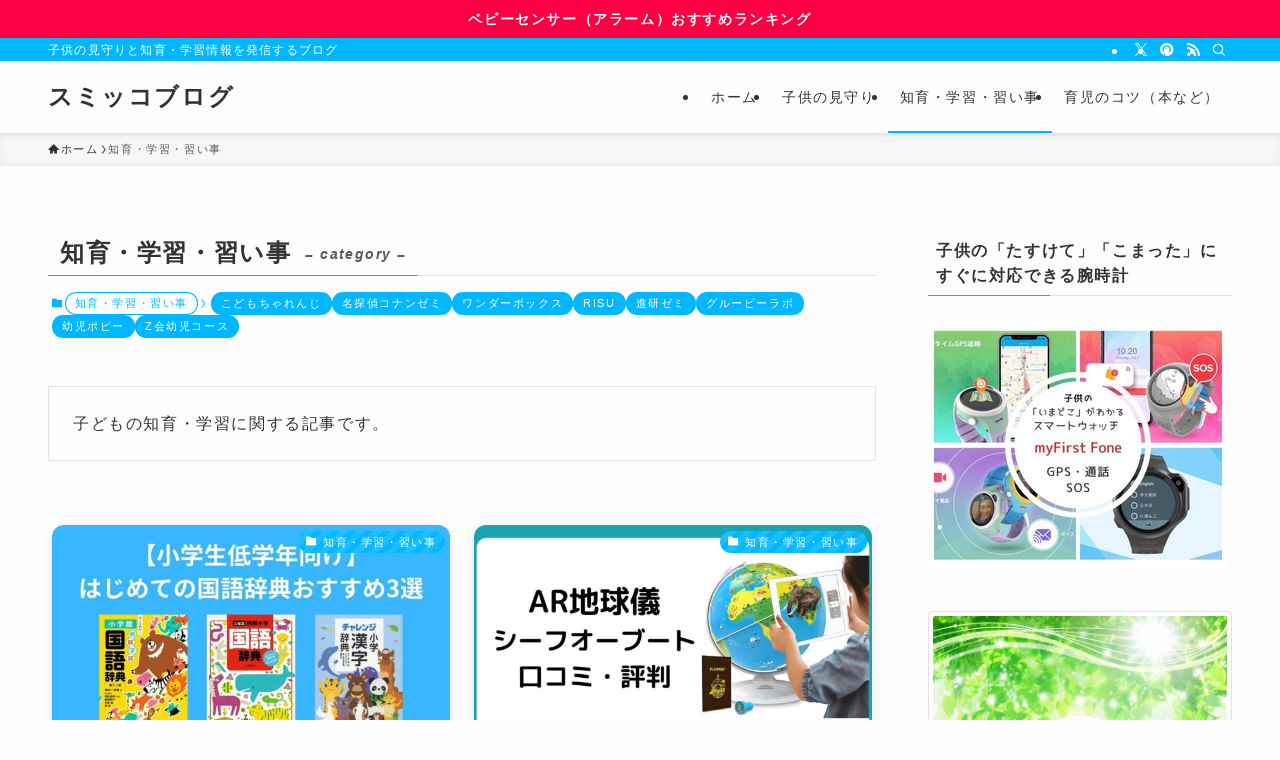

--- FILE ---
content_type: text/html; charset=UTF-8
request_url: https://hiromellow.com/category/educational-and-learning-and-lesson/
body_size: 20457
content:
<!DOCTYPE html>
<html lang="ja" data-loaded="false" data-scrolled="false" data-spmenu="closed">
<head>
<meta charset="utf-8">
<meta name="format-detection" content="telephone=no">
<meta http-equiv="X-UA-Compatible" content="IE=edge">
<meta name="viewport" content="width=device-width, viewport-fit=cover">
<title>知育・学習・習い事 | スミッコブログ</title>
<meta name='robots' content='max-image-preview:large' />
	<style>img:is([sizes="auto" i], [sizes^="auto," i]) { contain-intrinsic-size: 3000px 1500px }</style>
	<link rel='dns-prefetch' href='//webfonts.xserver.jp' />
<link rel='dns-prefetch' href='//stats.wp.com' />
<link rel="alternate" type="application/rss+xml" title="スミッコブログ &raquo; フィード" href="https://hiromellow.com/feed/" />
<link rel="alternate" type="application/rss+xml" title="スミッコブログ &raquo; コメントフィード" href="https://hiromellow.com/comments/feed/" />
<link rel="alternate" type="application/rss+xml" title="スミッコブログ &raquo; 知育・学習・習い事 カテゴリーのフィード" href="https://hiromellow.com/category/educational-and-learning-and-lesson/feed/" />

<!-- SEO SIMPLE PACK 3.6.2 -->
<meta name="description" content="子どもの知育・学習に関する記事です。">
<link rel="canonical" href="https://hiromellow.com/category/educational-and-learning-and-lesson/">
<meta property="og:locale" content="ja_JP">
<meta property="og:type" content="website">
<meta property="og:title" content="知育・学習・習い事 | スミッコブログ">
<meta property="og:description" content="子どもの知育・学習に関する記事です。">
<meta property="og:url" content="https://hiromellow.com/category/educational-and-learning-and-lesson/">
<meta property="og:site_name" content="スミッコブログ">
<meta name="twitter:card" content="summary_large_image">
<!-- Google Analytics (gtag.js) -->
<script async src="https://www.googletagmanager.com/gtag/js?id=UA-139548563-1"></script>
<script>
	window.dataLayer = window.dataLayer || [];
	function gtag(){dataLayer.push(arguments);}
	gtag("js", new Date());
	gtag("config", "UA-139548563-1");
</script>
	<!-- / SEO SIMPLE PACK -->

<link rel='stylesheet' id='wp-block-library-css' href='https://hiromellow.com/wp-includes/css/dist/block-library/style.min.css?ver=6.8.3' type='text/css' media='all' />
<link rel='stylesheet' id='swell-icons-css' href='https://hiromellow.com/wp-content/themes/swell/build/css/swell-icons.css?ver=2.16.0' type='text/css' media='all' />
<link rel='stylesheet' id='main_style-css' href='https://hiromellow.com/wp-content/themes/swell/build/css/main.css?ver=2.16.0' type='text/css' media='all' />
<link rel='stylesheet' id='swell_blocks-css' href='https://hiromellow.com/wp-content/themes/swell/build/css/blocks.css?ver=2.16.0' type='text/css' media='all' />
<style id='swell_custom-inline-css' type='text/css'>
:root{--swl-fz--content:4.2vw;--swl-letter_spacing:.1em;--swl-font_family:"Helvetica Neue", Arial, "Hiragino Kaku Gothic ProN", "Hiragino Sans", Meiryo, sans-serif;--swl-font_weight:400;--color_main:#02b7ff;--color_text:#333;--color_link:#1176d4;--color_htag:#02b7ff;--color_bg:#fdfdfd;--color_gradient1:#d8ffff;--color_gradient2:#87e7ff;--color_main_thin:rgba(3, 229, 255, 0.05 );--color_main_dark:rgba(2, 137, 191, 1 );--color_list_check:#02b7ff;--color_list_num:#02b7ff;--color_list_good:#86dd7b;--color_list_triangle:#f4e03a;--color_list_bad:#f36060;--color_faq_q:#d55656;--color_faq_a:#6599b7;--color_icon_good:#3cd250;--color_icon_good_bg:#ecffe9;--color_icon_bad:#4b73eb;--color_icon_bad_bg:#eafaff;--color_icon_info:#f578b4;--color_icon_info_bg:#fff0fa;--color_icon_announce:#ffa537;--color_icon_announce_bg:#fff5f0;--color_icon_pen:#7a7a7a;--color_icon_pen_bg:#f7f7f7;--color_icon_book:#787364;--color_icon_book_bg:#f8f6ef;--color_icon_point:#ffa639;--color_icon_check:#86d67c;--color_icon_batsu:#f36060;--color_icon_hatena:#5295cc;--color_icon_caution:#f7da38;--color_icon_memo:#84878a;--color_deep01:#e44141;--color_deep02:#3d79d5;--color_deep03:#63a84d;--color_deep04:#f09f4d;--color_pale01:#fff2f0;--color_pale02:#f3f8fd;--color_pale03:#f1f9ee;--color_pale04:#fdf9ee;--color_mark_blue:#b7e3ff;--color_mark_green:#bdf9c3;--color_mark_yellow:#fcf69f;--color_mark_orange:#ffddbc;--border01:solid 1px var(--color_main);--border02:double 4px var(--color_main);--border03:dashed 2px var(--color_border);--border04:solid 4px var(--color_gray);--card_posts_thumb_ratio:56.25%;--list_posts_thumb_ratio:61.805%;--big_posts_thumb_ratio:56.25%;--thumb_posts_thumb_ratio:61.805%;--blogcard_thumb_ratio:56.25%;--color_header_bg:#fdfdfd;--color_header_text:#333;--color_footer_bg:#fdfdfd;--color_footer_text:#333;--container_size:1200px;--article_size:800px;--logo_size_sp:48px;--logo_size_pc:40px;--logo_size_pcfix:32px;}.swl-cell-bg[data-icon="doubleCircle"]{--cell-icon-color:#ffc977}.swl-cell-bg[data-icon="circle"]{--cell-icon-color:#94e29c}.swl-cell-bg[data-icon="triangle"]{--cell-icon-color:#eeda2f}.swl-cell-bg[data-icon="close"]{--cell-icon-color:#ec9191}.swl-cell-bg[data-icon="hatena"]{--cell-icon-color:#93c9da}.swl-cell-bg[data-icon="check"]{--cell-icon-color:#94e29c}.swl-cell-bg[data-icon="line"]{--cell-icon-color:#9b9b9b}.cap_box[data-colset="col1"]{--capbox-color:#f59b5f;--capbox-color--bg:#fff8eb}.cap_box[data-colset="col2"]{--capbox-color:#5fb9f5;--capbox-color--bg:#edf5ff}.cap_box[data-colset="col3"]{--capbox-color:#2fcd90;--capbox-color--bg:#eafaf2}.red_{--the-btn-color:#f74a4a;--the-btn-color2:#ffbc49;--the-solid-shadow: rgba(185, 56, 56, 1 )}.blue_{--the-btn-color:#ed7631;--the-btn-color2:#35eaff;--the-solid-shadow: rgba(178, 89, 37, 1 )}.green_{--the-btn-color:#00793d;--the-btn-color2:#7bf7bd;--the-solid-shadow: rgba(0, 91, 46, 1 )}.is-style-btn_normal{--the-btn-radius:80px}.is-style-btn_solid{--the-btn-radius:80px}.is-style-btn_shiny{--the-btn-radius:80px}.is-style-btn_line{--the-btn-radius:80px}.post_content blockquote{padding:1.5em 2em 1.5em 3em}.post_content blockquote::before{content:"";display:block;width:5px;height:calc(100% - 3em);top:1.5em;left:1.5em;border-left:solid 1px rgba(180,180,180,.75);border-right:solid 1px rgba(180,180,180,.75);}.mark_blue{background:-webkit-linear-gradient(transparent 64%,var(--color_mark_blue) 0%);background:linear-gradient(transparent 64%,var(--color_mark_blue) 0%)}.mark_green{background:-webkit-linear-gradient(transparent 64%,var(--color_mark_green) 0%);background:linear-gradient(transparent 64%,var(--color_mark_green) 0%)}.mark_yellow{background:-webkit-linear-gradient(transparent 64%,var(--color_mark_yellow) 0%);background:linear-gradient(transparent 64%,var(--color_mark_yellow) 0%)}.mark_orange{background:-webkit-linear-gradient(transparent 64%,var(--color_mark_orange) 0%);background:linear-gradient(transparent 64%,var(--color_mark_orange) 0%)}[class*="is-style-icon_"]{color:#333;border-width:0}[class*="is-style-big_icon_"]{border-width:2px;border-style:solid}[data-col="gray"] .c-balloon__text{background:#f7f7f7;border-color:#ccc}[data-col="gray"] .c-balloon__before{border-right-color:#f7f7f7}[data-col="green"] .c-balloon__text{background:#d1f8c2;border-color:#9ddd93}[data-col="green"] .c-balloon__before{border-right-color:#d1f8c2}[data-col="blue"] .c-balloon__text{background:#e2f6ff;border-color:#93d2f0}[data-col="blue"] .c-balloon__before{border-right-color:#e2f6ff}[data-col="red"] .c-balloon__text{background:#ffebeb;border-color:#f48789}[data-col="red"] .c-balloon__before{border-right-color:#ffebeb}[data-col="yellow"] .c-balloon__text{background:#f9f7d2;border-color:#fbe593}[data-col="yellow"] .c-balloon__before{border-right-color:#f9f7d2}.-type-list2 .p-postList__body::after,.-type-big .p-postList__body::after{content: "READ MORE »";}.c-postThumb__cat{background-color:#02b7ff;color:#fff;background-image: repeating-linear-gradient(-45deg,rgba(255,255,255,.1),rgba(255,255,255,.1) 6px,transparent 6px,transparent 12px)}.post_content h2:where(:not([class^="swell-block-"]):not(.faq_q):not(.p-postList__title)){background:var(--color_htag);padding:.75em 1em;color:#fff}.post_content h2:where(:not([class^="swell-block-"]):not(.faq_q):not(.p-postList__title))::before{position:absolute;display:block;pointer-events:none;content:"";top:-4px;left:0;width:100%;height:calc(100% + 4px);box-sizing:content-box;border-top:solid 2px var(--color_htag);border-bottom:solid 2px var(--color_htag)}.post_content h3:where(:not([class^="swell-block-"]):not(.faq_q):not(.p-postList__title)){padding:0 .5em .5em}.post_content h3:where(:not([class^="swell-block-"]):not(.faq_q):not(.p-postList__title))::before{content:"";width:100%;height:2px;background: repeating-linear-gradient(90deg, var(--color_htag) 0%, var(--color_htag) 29.3%, rgba(150,150,150,.2) 29.3%, rgba(150,150,150,.2) 100%)}.post_content h4:where(:not([class^="swell-block-"]):not(.faq_q):not(.p-postList__title)){padding:0 0 0 16px;border-left:solid 2px var(--color_htag)}.l-header{box-shadow: 0 1px 4px rgba(0,0,0,.12)}.l-header__bar{color:#fff;background:var(--color_main)}.l-header__menuBtn{order:1}.l-header__customBtn{order:3}.c-gnav a::after{background:var(--color_main);width:100%;height:2px;transform:scaleX(0)}.p-spHeadMenu .menu-item.-current{border-bottom-color:var(--color_main)}.c-gnav > li:hover > a::after,.c-gnav > .-current > a::after{transform: scaleX(1)}.c-gnav .sub-menu{color:#333;background:#fff}.l-fixHeader::before{opacity:1}.c-infoBar{color:#ffffff;background-color:#fc0043}.c-infoBar__text{font-size:3.4vw}.c-infoBar__btn{background-color:var(--color_main) !important}#pagetop{border-radius:50%}#fix_bottom_menu{color:#333}#fix_bottom_menu::before{background:#fff;opacity:0.9}.c-widget__title.-spmenu{padding:.5em .75em;border-radius:var(--swl-radius--2, 0px);background:var(--color_main);color:#fff;}.c-widget__title.-footer{padding:.5em}.c-widget__title.-footer::before{content:"";bottom:0;left:0;width:40%;z-index:1;background:var(--color_main)}.c-widget__title.-footer::after{content:"";bottom:0;left:0;width:100%;background:var(--color_border)}.c-secTitle{border-left:solid 2px var(--color_main);padding:0em .75em}.p-spMenu{color:#333}.p-spMenu__inner::before{background:#fdfdfd;opacity:1}.p-spMenu__overlay{background:#000;opacity:0.6}[class*="page-numbers"]{color:#fff;background-color:#dedede}a{text-decoration: none}.l-topTitleArea.c-filterLayer::before{background-color:#000;opacity:0.2;content:""}@media screen and (min-width: 960px){:root{}}@media screen and (max-width: 959px){:root{}.l-header__logo{order:2;text-align:center}}@media screen and (min-width: 600px){:root{--swl-fz--content:18px;}.c-infoBar__text{font-size:14px}}@media screen and (max-width: 599px){:root{}}@media (min-width: 1008px) {.alignwide{left:-100px;width:calc(100% + 200px);}}@media (max-width: 1008px) {.-sidebar-off .swell-block-fullWide__inner.l-container .alignwide{left:0px;width:100%;}}.l-fixHeader .l-fixHeader__gnav{order:0}[data-scrolled=true] .l-fixHeader[data-ready]{opacity:1;-webkit-transform:translateY(0)!important;transform:translateY(0)!important;visibility:visible}.-body-solid .l-fixHeader{box-shadow:0 2px 4px var(--swl-color_shadow)}.l-fixHeader__inner{align-items:stretch;color:var(--color_header_text);display:flex;padding-bottom:0;padding-top:0;position:relative;z-index:1}.l-fixHeader__logo{align-items:center;display:flex;line-height:1;margin-right:24px;order:0;padding:16px 0}.c-infoBar{overflow:hidden;position:relative;width:100%}.c-infoBar.-bg-stripe:before{background-image:repeating-linear-gradient(-45deg,#fff 0 6px,transparent 6px 12px);content:"";display:block;opacity:.1}.c-infoBar__link{text-decoration:none;z-index:0}.c-infoBar__link,.c-infoBar__text{color:inherit;display:block;position:relative}.c-infoBar__text{font-weight:700;padding:8px 0;z-index:1}.c-infoBar__text.-flow-on{-webkit-animation:flowing_text 12s linear infinite;animation:flowing_text 12s linear infinite;-webkit-animation-duration:12s;animation-duration:12s;text-align:left;-webkit-transform:translateX(100%);transform:translateX(100%);white-space:nowrap}.c-infoBar__text.-flow-off{align-items:center;display:flex;flex-wrap:wrap;justify-content:center;text-align:center}.c-infoBar__btn{border-radius:40px;box-shadow:0 2px 4px var(--swl-color_shadow);color:#fff;display:block;font-size:.95em;line-height:2;margin-left:1em;min-width:1em;padding:0 1em;text-decoration:none;width:auto}@media (min-width:960px){.c-infoBar__text.-flow-on{-webkit-animation-duration:20s;animation-duration:20s}}@media (min-width:1200px){.c-infoBar__text.-flow-on{-webkit-animation-duration:24s;animation-duration:24s}}@media (min-width:1600px){.c-infoBar__text.-flow-on{-webkit-animation-duration:30s;animation-duration:30s}}[data-scrolled=true] #fix_bottom_menu{bottom:0}#fix_bottom_menu{box-shadow:0 0 4px rgba(0,0,0,.1);transition:bottom .4s;width:100%;z-index:100}#fix_bottom_menu:before{display:block;z-index:0}#fix_bottom_menu .menu_list{align-items:center;display:flex;height:50px;justify-content:space-between;padding:2px 0 0;position:relative;z-index:1}#fix_bottom_menu .menu_btn .open_btn{opacity:1;-webkit-transform:scale(1.1);transform:scale(1.1)}#fix_bottom_menu .menu-item{flex:1 1 100%;margin:0;padding:0;text-align:center}#fix_bottom_menu .menu-item a{color:inherit;display:block;line-height:1;text-decoration:none}#fix_bottom_menu .menu-item i{color:inherit;display:block;font-size:20px;height:20px;line-height:20px;text-align:center}#fix_bottom_menu .menu-item i:before{color:inherit;display:inline-block}#fix_bottom_menu span{color:inherit;display:block;font-size:10px;line-height:1;margin-top:4px;width:100%}@media not all and (min-width:960px){#fix_bottom_menu{display:block;padding-bottom:calc(env(safe-area-inset-bottom)*.5)}}.is-style-btn_normal a,.is-style-btn_shiny a{box-shadow:var(--swl-btn_shadow)}.c-shareBtns__btn,.is-style-balloon>.c-tabList .c-tabList__button,.p-snsCta,[class*=page-numbers]{box-shadow:var(--swl-box_shadow)}.p-articleThumb__img,.p-articleThumb__youtube{box-shadow:var(--swl-img_shadow)}.p-pickupBanners__item .c-bannerLink,.p-postList__thumb{box-shadow:0 2px 8px rgba(0,0,0,.1),0 4px 4px -4px rgba(0,0,0,.1)}.p-postList.-w-ranking li:before{background-image:repeating-linear-gradient(-45deg,hsla(0,0%,100%,.1),hsla(0,0%,100%,.1) 6px,transparent 0,transparent 12px);box-shadow:1px 1px 4px rgba(0,0,0,.2)}:root{--swl-radius--2:2px;--swl-radius--4:4px;--swl-radius--8:8px}.c-categoryList__link,.c-tagList__link,.tag-cloud-link{border-radius:16px;padding:6px 10px}.-related .p-postList__thumb,.is-style-bg_gray,.is-style-bg_main,.is-style-bg_main_thin,.is-style-bg_stripe,.is-style-border_dg,.is-style-border_dm,.is-style-border_sg,.is-style-border_sm,.is-style-dent_box,.is-style-note_box,.is-style-stitch,[class*=is-style-big_icon_],input[type=number],input[type=text],textarea{border-radius:4px}.-ps-style-img .p-postList__link,.-type-thumb .p-postList__link,.p-postList__thumb{border-radius:12px;overflow:hidden;z-index:0}.c-widget .-type-list.-w-ranking .p-postList__item:before{border-radius:16px;left:2px;top:2px}.c-widget .-type-card.-w-ranking .p-postList__item:before{border-radius:0 0 4px 4px}.c-postThumb__cat{border-radius:16px;margin:.5em;padding:0 8px}.cap_box_ttl{border-radius:2px 2px 0 0}.cap_box_content{border-radius:0 0 2px 2px}.cap_box.is-style-small_ttl .cap_box_content{border-radius:0 2px 2px 2px}.cap_box.is-style-inner .cap_box_content,.cap_box.is-style-onborder_ttl .cap_box_content,.cap_box.is-style-onborder_ttl2 .cap_box_content,.cap_box.is-style-onborder_ttl2 .cap_box_ttl,.cap_box.is-style-shadow{border-radius:2px}.is-style-more_btn a,.p-postList__body:after,.submit{border-radius:40px}@media (min-width:960px){#sidebar .-type-list .p-postList__thumb{border-radius:8px}}@media not all and (min-width:960px){.-ps-style-img .p-postList__link,.-type-thumb .p-postList__link,.p-postList__thumb{border-radius:8px}}.l-header__bar{position:relative;width:100%}.l-header__bar .c-catchphrase{color:inherit;font-size:12px;letter-spacing:var(--swl-letter_spacing,.2px);line-height:14px;margin-right:auto;overflow:hidden;padding:4px 0;white-space:nowrap;width:50%}.l-header__bar .c-iconList .c-iconList__link{margin:0;padding:4px 6px}.l-header__barInner{align-items:center;display:flex;justify-content:flex-end}@media (min-width:960px){.-series .l-header__inner{align-items:stretch;display:flex}.-series .l-header__logo{align-items:center;display:flex;flex-wrap:wrap;margin-right:24px;padding:16px 0}.-series .l-header__logo .c-catchphrase{font-size:13px;padding:4px 0}.-series .c-headLogo{margin-right:16px}.-series-right .l-header__inner{justify-content:space-between}.-series-right .c-gnavWrap{margin-left:auto}.-series-right .w-header{margin-left:12px}.-series-left .w-header{margin-left:auto}}@media (min-width:960px) and (min-width:600px){.-series .c-headLogo{max-width:400px}}.c-gnav .sub-menu a:before,.c-listMenu a:before{-webkit-font-smoothing:antialiased;-moz-osx-font-smoothing:grayscale;font-family:icomoon!important;font-style:normal;font-variant:normal;font-weight:400;line-height:1;text-transform:none}.c-submenuToggleBtn{display:none}.c-listMenu a{padding:.75em 1em .75em 1.5em;transition:padding .25s}.c-listMenu a:hover{padding-left:1.75em;padding-right:.75em}.c-gnav .sub-menu a:before,.c-listMenu a:before{color:inherit;content:"\e921";display:inline-block;left:2px;position:absolute;top:50%;-webkit-transform:translateY(-50%);transform:translateY(-50%);vertical-align:middle}.widget_categories>ul>.cat-item>a,.wp-block-categories-list>li>a{padding-left:1.75em}.c-listMenu .children,.c-listMenu .sub-menu{margin:0}.c-listMenu .children a,.c-listMenu .sub-menu a{font-size:.9em;padding-left:2.5em}.c-listMenu .children a:before,.c-listMenu .sub-menu a:before{left:1em}.c-listMenu .children a:hover,.c-listMenu .sub-menu a:hover{padding-left:2.75em}.c-listMenu .children ul a,.c-listMenu .sub-menu ul a{padding-left:3.25em}.c-listMenu .children ul a:before,.c-listMenu .sub-menu ul a:before{left:1.75em}.c-listMenu .children ul a:hover,.c-listMenu .sub-menu ul a:hover{padding-left:3.5em}.c-gnav li:hover>.sub-menu{opacity:1;visibility:visible}.c-gnav .sub-menu:before{background:inherit;content:"";height:100%;left:0;position:absolute;top:0;width:100%;z-index:0}.c-gnav .sub-menu .sub-menu{left:100%;top:0;z-index:-1}.c-gnav .sub-menu a{padding-left:2em}.c-gnav .sub-menu a:before{left:.5em}.c-gnav .sub-menu a:hover .ttl{left:4px}:root{--color_content_bg:var(--color_bg);}.c-widget__title.-side{padding:.5em}.c-widget__title.-side::before{content:"";bottom:0;left:0;width:40%;z-index:1;background:var(--color_main)}.c-widget__title.-side::after{content:"";bottom:0;left:0;width:100%;background:var(--color_border)}@media screen and (min-width: 960px){:root{}}@media screen and (max-width: 959px){:root{}}@media screen and (min-width: 600px){:root{}}@media screen and (max-width: 599px){:root{}}.swell-block-fullWide__inner.l-container{--swl-fw_inner_pad:var(--swl-pad_container,0px)}@media (min-width:960px){.-sidebar-on .l-content .alignfull,.-sidebar-on .l-content .alignwide{left:-16px;width:calc(100% + 32px)}.swell-block-fullWide__inner.l-article{--swl-fw_inner_pad:var(--swl-pad_post_content,0px)}.-sidebar-on .swell-block-fullWide__inner .alignwide{left:0;width:100%}.-sidebar-on .swell-block-fullWide__inner .alignfull{left:calc(0px - var(--swl-fw_inner_pad, 0))!important;margin-left:0!important;margin-right:0!important;width:calc(100% + var(--swl-fw_inner_pad, 0)*2)!important}}.-index-off .p-toc,.swell-toc-placeholder:empty{display:none}.p-toc.-modal{height:100%;margin:0;overflow-y:auto;padding:0}#main_content .p-toc{border-radius:var(--swl-radius--2,0);margin:4em auto;max-width:800px}#sidebar .p-toc{margin-top:-.5em}.p-toc .__pn:before{content:none!important;counter-increment:none}.p-toc .__prev{margin:0 0 1em}.p-toc .__next{margin:1em 0 0}.p-toc.is-omitted:not([data-omit=ct]) [data-level="2"] .p-toc__childList{height:0;margin-bottom:-.5em;visibility:hidden}.p-toc.is-omitted:not([data-omit=nest]){position:relative}.p-toc.is-omitted:not([data-omit=nest]):before{background:linear-gradient(hsla(0,0%,100%,0),var(--color_bg));bottom:5em;content:"";height:4em;left:0;opacity:.75;pointer-events:none;position:absolute;width:100%;z-index:1}.p-toc.is-omitted:not([data-omit=nest]):after{background:var(--color_bg);bottom:0;content:"";height:5em;left:0;opacity:.75;position:absolute;width:100%;z-index:1}.p-toc.is-omitted:not([data-omit=nest]) .__next,.p-toc.is-omitted:not([data-omit=nest]) [data-omit="1"]{display:none}.p-toc .p-toc__expandBtn{background-color:#f7f7f7;border:rgba(0,0,0,.2);border-radius:5em;box-shadow:0 0 0 1px #bbb;color:#333;display:block;font-size:14px;line-height:1.5;margin:.75em auto 0;min-width:6em;padding:.5em 1em;position:relative;transition:box-shadow .25s;z-index:2}.p-toc[data-omit=nest] .p-toc__expandBtn{display:inline-block;font-size:13px;margin:0 0 0 1.25em;padding:.5em .75em}.p-toc:not([data-omit=nest]) .p-toc__expandBtn:after,.p-toc:not([data-omit=nest]) .p-toc__expandBtn:before{border-top-color:inherit;border-top-style:dotted;border-top-width:3px;content:"";display:block;height:1px;position:absolute;top:calc(50% - 1px);transition:border-color .25s;width:100%;width:22px}.p-toc:not([data-omit=nest]) .p-toc__expandBtn:before{right:calc(100% + 1em)}.p-toc:not([data-omit=nest]) .p-toc__expandBtn:after{left:calc(100% + 1em)}.p-toc.is-expanded .p-toc__expandBtn{border-color:transparent}.p-toc__ttl{display:block;font-size:1.2em;line-height:1;position:relative;text-align:center}.p-toc__ttl:before{content:"\e918";display:inline-block;font-family:icomoon;margin-right:.5em;padding-bottom:2px;vertical-align:middle}#index_modal .p-toc__ttl{margin-bottom:.5em}.p-toc__list li{line-height:1.6}.p-toc__list>li+li{margin-top:.5em}.p-toc__list .p-toc__childList{padding-left:.5em}.p-toc__list [data-level="3"]{font-size:.9em}.p-toc__list .mininote{display:none}.post_content .p-toc__list{padding-left:0}#sidebar .p-toc__list{margin-bottom:0}#sidebar .p-toc__list .p-toc__childList{padding-left:0}.p-toc__link{color:inherit;font-size:inherit;text-decoration:none}.p-toc__link:hover{opacity:.8}.p-toc.-double{background:var(--color_gray);background:linear-gradient(-45deg,transparent 25%,var(--color_gray) 25%,var(--color_gray) 50%,transparent 50%,transparent 75%,var(--color_gray) 75%,var(--color_gray));background-clip:padding-box;background-size:4px 4px;border-bottom:4px double var(--color_border);border-top:4px double var(--color_border);padding:1.5em 1em 1em}.p-toc.-double .p-toc__ttl{margin-bottom:.75em}@media (min-width:960px){#main_content .p-toc{width:92%}}@media (hover:hover){.p-toc .p-toc__expandBtn:hover{border-color:transparent;box-shadow:0 0 0 2px currentcolor}}@media (min-width:600px){.p-toc.-double{padding:2em}}
</style>
<link rel='stylesheet' id='swell-parts/footer-css' href='https://hiromellow.com/wp-content/themes/swell/build/css/modules/parts/footer.css?ver=2.16.0' type='text/css' media='all' />
<link rel='stylesheet' id='swell-page/term-css' href='https://hiromellow.com/wp-content/themes/swell/build/css/modules/page/term.css?ver=2.16.0' type='text/css' media='all' />
<style id='classic-theme-styles-inline-css' type='text/css'>
/*! This file is auto-generated */
.wp-block-button__link{color:#fff;background-color:#32373c;border-radius:9999px;box-shadow:none;text-decoration:none;padding:calc(.667em + 2px) calc(1.333em + 2px);font-size:1.125em}.wp-block-file__button{background:#32373c;color:#fff;text-decoration:none}
</style>
<link rel='stylesheet' id='mediaelement-css' href='https://hiromellow.com/wp-includes/js/mediaelement/mediaelementplayer-legacy.min.css?ver=4.2.17' type='text/css' media='all' />
<link rel='stylesheet' id='wp-mediaelement-css' href='https://hiromellow.com/wp-includes/js/mediaelement/wp-mediaelement.min.css?ver=6.8.3' type='text/css' media='all' />
<style id='jetpack-sharing-buttons-style-inline-css' type='text/css'>
.jetpack-sharing-buttons__services-list{display:flex;flex-direction:row;flex-wrap:wrap;gap:0;list-style-type:none;margin:5px;padding:0}.jetpack-sharing-buttons__services-list.has-small-icon-size{font-size:12px}.jetpack-sharing-buttons__services-list.has-normal-icon-size{font-size:16px}.jetpack-sharing-buttons__services-list.has-large-icon-size{font-size:24px}.jetpack-sharing-buttons__services-list.has-huge-icon-size{font-size:36px}@media print{.jetpack-sharing-buttons__services-list{display:none!important}}.editor-styles-wrapper .wp-block-jetpack-sharing-buttons{gap:0;padding-inline-start:0}ul.jetpack-sharing-buttons__services-list.has-background{padding:1.25em 2.375em}
</style>
<style id='global-styles-inline-css' type='text/css'>
:root{--wp--preset--aspect-ratio--square: 1;--wp--preset--aspect-ratio--4-3: 4/3;--wp--preset--aspect-ratio--3-4: 3/4;--wp--preset--aspect-ratio--3-2: 3/2;--wp--preset--aspect-ratio--2-3: 2/3;--wp--preset--aspect-ratio--16-9: 16/9;--wp--preset--aspect-ratio--9-16: 9/16;--wp--preset--color--black: #000;--wp--preset--color--cyan-bluish-gray: #abb8c3;--wp--preset--color--white: #fff;--wp--preset--color--pale-pink: #f78da7;--wp--preset--color--vivid-red: #cf2e2e;--wp--preset--color--luminous-vivid-orange: #ff6900;--wp--preset--color--luminous-vivid-amber: #fcb900;--wp--preset--color--light-green-cyan: #7bdcb5;--wp--preset--color--vivid-green-cyan: #00d084;--wp--preset--color--pale-cyan-blue: #8ed1fc;--wp--preset--color--vivid-cyan-blue: #0693e3;--wp--preset--color--vivid-purple: #9b51e0;--wp--preset--color--swl-main: var(--color_main);--wp--preset--color--swl-main-thin: var(--color_main_thin);--wp--preset--color--swl-gray: var(--color_gray);--wp--preset--color--swl-deep-01: var(--color_deep01);--wp--preset--color--swl-deep-02: var(--color_deep02);--wp--preset--color--swl-deep-03: var(--color_deep03);--wp--preset--color--swl-deep-04: var(--color_deep04);--wp--preset--color--swl-pale-01: var(--color_pale01);--wp--preset--color--swl-pale-02: var(--color_pale02);--wp--preset--color--swl-pale-03: var(--color_pale03);--wp--preset--color--swl-pale-04: var(--color_pale04);--wp--preset--gradient--vivid-cyan-blue-to-vivid-purple: linear-gradient(135deg,rgba(6,147,227,1) 0%,rgb(155,81,224) 100%);--wp--preset--gradient--light-green-cyan-to-vivid-green-cyan: linear-gradient(135deg,rgb(122,220,180) 0%,rgb(0,208,130) 100%);--wp--preset--gradient--luminous-vivid-amber-to-luminous-vivid-orange: linear-gradient(135deg,rgba(252,185,0,1) 0%,rgba(255,105,0,1) 100%);--wp--preset--gradient--luminous-vivid-orange-to-vivid-red: linear-gradient(135deg,rgba(255,105,0,1) 0%,rgb(207,46,46) 100%);--wp--preset--gradient--very-light-gray-to-cyan-bluish-gray: linear-gradient(135deg,rgb(238,238,238) 0%,rgb(169,184,195) 100%);--wp--preset--gradient--cool-to-warm-spectrum: linear-gradient(135deg,rgb(74,234,220) 0%,rgb(151,120,209) 20%,rgb(207,42,186) 40%,rgb(238,44,130) 60%,rgb(251,105,98) 80%,rgb(254,248,76) 100%);--wp--preset--gradient--blush-light-purple: linear-gradient(135deg,rgb(255,206,236) 0%,rgb(152,150,240) 100%);--wp--preset--gradient--blush-bordeaux: linear-gradient(135deg,rgb(254,205,165) 0%,rgb(254,45,45) 50%,rgb(107,0,62) 100%);--wp--preset--gradient--luminous-dusk: linear-gradient(135deg,rgb(255,203,112) 0%,rgb(199,81,192) 50%,rgb(65,88,208) 100%);--wp--preset--gradient--pale-ocean: linear-gradient(135deg,rgb(255,245,203) 0%,rgb(182,227,212) 50%,rgb(51,167,181) 100%);--wp--preset--gradient--electric-grass: linear-gradient(135deg,rgb(202,248,128) 0%,rgb(113,206,126) 100%);--wp--preset--gradient--midnight: linear-gradient(135deg,rgb(2,3,129) 0%,rgb(40,116,252) 100%);--wp--preset--font-size--small: 0.9em;--wp--preset--font-size--medium: 1.1em;--wp--preset--font-size--large: 1.25em;--wp--preset--font-size--x-large: 42px;--wp--preset--font-size--xs: 0.75em;--wp--preset--font-size--huge: 1.6em;--wp--preset--spacing--20: 0.44rem;--wp--preset--spacing--30: 0.67rem;--wp--preset--spacing--40: 1rem;--wp--preset--spacing--50: 1.5rem;--wp--preset--spacing--60: 2.25rem;--wp--preset--spacing--70: 3.38rem;--wp--preset--spacing--80: 5.06rem;--wp--preset--shadow--natural: 6px 6px 9px rgba(0, 0, 0, 0.2);--wp--preset--shadow--deep: 12px 12px 50px rgba(0, 0, 0, 0.4);--wp--preset--shadow--sharp: 6px 6px 0px rgba(0, 0, 0, 0.2);--wp--preset--shadow--outlined: 6px 6px 0px -3px rgba(255, 255, 255, 1), 6px 6px rgba(0, 0, 0, 1);--wp--preset--shadow--crisp: 6px 6px 0px rgba(0, 0, 0, 1);}:where(.is-layout-flex){gap: 0.5em;}:where(.is-layout-grid){gap: 0.5em;}body .is-layout-flex{display: flex;}.is-layout-flex{flex-wrap: wrap;align-items: center;}.is-layout-flex > :is(*, div){margin: 0;}body .is-layout-grid{display: grid;}.is-layout-grid > :is(*, div){margin: 0;}:where(.wp-block-columns.is-layout-flex){gap: 2em;}:where(.wp-block-columns.is-layout-grid){gap: 2em;}:where(.wp-block-post-template.is-layout-flex){gap: 1.25em;}:where(.wp-block-post-template.is-layout-grid){gap: 1.25em;}.has-black-color{color: var(--wp--preset--color--black) !important;}.has-cyan-bluish-gray-color{color: var(--wp--preset--color--cyan-bluish-gray) !important;}.has-white-color{color: var(--wp--preset--color--white) !important;}.has-pale-pink-color{color: var(--wp--preset--color--pale-pink) !important;}.has-vivid-red-color{color: var(--wp--preset--color--vivid-red) !important;}.has-luminous-vivid-orange-color{color: var(--wp--preset--color--luminous-vivid-orange) !important;}.has-luminous-vivid-amber-color{color: var(--wp--preset--color--luminous-vivid-amber) !important;}.has-light-green-cyan-color{color: var(--wp--preset--color--light-green-cyan) !important;}.has-vivid-green-cyan-color{color: var(--wp--preset--color--vivid-green-cyan) !important;}.has-pale-cyan-blue-color{color: var(--wp--preset--color--pale-cyan-blue) !important;}.has-vivid-cyan-blue-color{color: var(--wp--preset--color--vivid-cyan-blue) !important;}.has-vivid-purple-color{color: var(--wp--preset--color--vivid-purple) !important;}.has-black-background-color{background-color: var(--wp--preset--color--black) !important;}.has-cyan-bluish-gray-background-color{background-color: var(--wp--preset--color--cyan-bluish-gray) !important;}.has-white-background-color{background-color: var(--wp--preset--color--white) !important;}.has-pale-pink-background-color{background-color: var(--wp--preset--color--pale-pink) !important;}.has-vivid-red-background-color{background-color: var(--wp--preset--color--vivid-red) !important;}.has-luminous-vivid-orange-background-color{background-color: var(--wp--preset--color--luminous-vivid-orange) !important;}.has-luminous-vivid-amber-background-color{background-color: var(--wp--preset--color--luminous-vivid-amber) !important;}.has-light-green-cyan-background-color{background-color: var(--wp--preset--color--light-green-cyan) !important;}.has-vivid-green-cyan-background-color{background-color: var(--wp--preset--color--vivid-green-cyan) !important;}.has-pale-cyan-blue-background-color{background-color: var(--wp--preset--color--pale-cyan-blue) !important;}.has-vivid-cyan-blue-background-color{background-color: var(--wp--preset--color--vivid-cyan-blue) !important;}.has-vivid-purple-background-color{background-color: var(--wp--preset--color--vivid-purple) !important;}.has-black-border-color{border-color: var(--wp--preset--color--black) !important;}.has-cyan-bluish-gray-border-color{border-color: var(--wp--preset--color--cyan-bluish-gray) !important;}.has-white-border-color{border-color: var(--wp--preset--color--white) !important;}.has-pale-pink-border-color{border-color: var(--wp--preset--color--pale-pink) !important;}.has-vivid-red-border-color{border-color: var(--wp--preset--color--vivid-red) !important;}.has-luminous-vivid-orange-border-color{border-color: var(--wp--preset--color--luminous-vivid-orange) !important;}.has-luminous-vivid-amber-border-color{border-color: var(--wp--preset--color--luminous-vivid-amber) !important;}.has-light-green-cyan-border-color{border-color: var(--wp--preset--color--light-green-cyan) !important;}.has-vivid-green-cyan-border-color{border-color: var(--wp--preset--color--vivid-green-cyan) !important;}.has-pale-cyan-blue-border-color{border-color: var(--wp--preset--color--pale-cyan-blue) !important;}.has-vivid-cyan-blue-border-color{border-color: var(--wp--preset--color--vivid-cyan-blue) !important;}.has-vivid-purple-border-color{border-color: var(--wp--preset--color--vivid-purple) !important;}.has-vivid-cyan-blue-to-vivid-purple-gradient-background{background: var(--wp--preset--gradient--vivid-cyan-blue-to-vivid-purple) !important;}.has-light-green-cyan-to-vivid-green-cyan-gradient-background{background: var(--wp--preset--gradient--light-green-cyan-to-vivid-green-cyan) !important;}.has-luminous-vivid-amber-to-luminous-vivid-orange-gradient-background{background: var(--wp--preset--gradient--luminous-vivid-amber-to-luminous-vivid-orange) !important;}.has-luminous-vivid-orange-to-vivid-red-gradient-background{background: var(--wp--preset--gradient--luminous-vivid-orange-to-vivid-red) !important;}.has-very-light-gray-to-cyan-bluish-gray-gradient-background{background: var(--wp--preset--gradient--very-light-gray-to-cyan-bluish-gray) !important;}.has-cool-to-warm-spectrum-gradient-background{background: var(--wp--preset--gradient--cool-to-warm-spectrum) !important;}.has-blush-light-purple-gradient-background{background: var(--wp--preset--gradient--blush-light-purple) !important;}.has-blush-bordeaux-gradient-background{background: var(--wp--preset--gradient--blush-bordeaux) !important;}.has-luminous-dusk-gradient-background{background: var(--wp--preset--gradient--luminous-dusk) !important;}.has-pale-ocean-gradient-background{background: var(--wp--preset--gradient--pale-ocean) !important;}.has-electric-grass-gradient-background{background: var(--wp--preset--gradient--electric-grass) !important;}.has-midnight-gradient-background{background: var(--wp--preset--gradient--midnight) !important;}.has-small-font-size{font-size: var(--wp--preset--font-size--small) !important;}.has-medium-font-size{font-size: var(--wp--preset--font-size--medium) !important;}.has-large-font-size{font-size: var(--wp--preset--font-size--large) !important;}.has-x-large-font-size{font-size: var(--wp--preset--font-size--x-large) !important;}
:where(.wp-block-post-template.is-layout-flex){gap: 1.25em;}:where(.wp-block-post-template.is-layout-grid){gap: 1.25em;}
:where(.wp-block-columns.is-layout-flex){gap: 2em;}:where(.wp-block-columns.is-layout-grid){gap: 2em;}
:root :where(.wp-block-pullquote){font-size: 1.5em;line-height: 1.6;}
</style>
<link rel='stylesheet' id='contact-form-7-css' href='https://hiromellow.com/wp-content/plugins/contact-form-7/includes/css/styles.css?ver=6.1.4' type='text/css' media='all' />
<link rel='stylesheet' id='sbd-block-style-post-css' href='https://hiromellow.com/wp-content/plugins/simpleblogdesign-main/build/style-index.css?ver=1.2.6' type='text/css' media='all' />
<link rel='stylesheet' id='ponhiro-blocks-front-css' href='https://hiromellow.com/wp-content/plugins/useful-blocks/dist/css/front.css?ver=1.7.4' type='text/css' media='all' />
<style id='ponhiro-blocks-front-inline-css' type='text/css'>
:root{--pb_colset_yellow:#fdc44f;--pb_colset_yellow_thin:#fef9ed;--pb_colset_yellow_dark:#b4923a;--pb_colset_pink:#fd9392;--pb_colset_pink_thin:#ffefef;--pb_colset_pink_dark:#d07373;--pb_colset_green:#91c13e;--pb_colset_green_thin:#f2f8e8;--pb_colset_green_dark:#61841f;--pb_colset_blue:#6fc7e1;--pb_colset_blue_thin:#f0f9fc;--pb_colset_blue_dark:#419eb9;--pb_colset_cvbox_01_bg:#f5f5f5;--pb_colset_cvbox_01_list:#3190b7;--pb_colset_cvbox_01_btn:#91c13e;--pb_colset_cvbox_01_shadow:#628328;--pb_colset_cvbox_01_note:#fdc44f;--pb_colset_compare_01_l:#6fc7e1;--pb_colset_compare_01_l_bg:#f0f9fc;--pb_colset_compare_01_r:#ffa883;--pb_colset_compare_01_r_bg:#fff6f2;--pb_colset_iconbox_01:#6e828a;--pb_colset_iconbox_01_bg:#fff;--pb_colset_iconbox_01_icon:#ee8f81;--pb_colset_bargraph_01:#9dd9dd;--pb_colset_bargraph_01_bg:#fafafa;--pb_colset_bar_01:#f8db92;--pb_colset_bar_02:#fda9a8;--pb_colset_bar_03:#bdda8b;--pb_colset_bar_04:#a1c6f1;--pb_colset_rating_01_bg:#fafafa;--pb_colset_rating_01_text:#71828a;--pb_colset_rating_01_label:#71828a;--pb_colset_rating_01_point:#ee8f81;}.pb-iconbox__figure[data-iconset="01"]{background-image: url(https://hiromellow.com/wp-content/plugins/useful-blocks/assets/img/a_person.png)}.pb-iconbox__figure[data-iconset="02"]{background-image: url(https://hiromellow.com/wp-content/plugins/useful-blocks/assets/img/a_person.png)}.pb-iconbox__figure[data-iconset="03"]{background-image: url(https://hiromellow.com/wp-content/plugins/useful-blocks/assets/img/a_person.png)}.pb-iconbox__figure[data-iconset="04"]{background-image: url(https://hiromellow.com/wp-content/plugins/useful-blocks/assets/img/a_person.png)}
</style>
<link rel='stylesheet' id='pochipp-front-css' href='https://hiromellow.com/wp-content/plugins/pochipp/dist/css/style.css?ver=1.18.3' type='text/css' media='all' />
<link rel='stylesheet' id='sbd_style-css' href='https://hiromellow.com/?sbd=1&#038;ver=6.8.3' type='text/css' media='all' />
<link rel='stylesheet' id='sbd-sroll-css-css' href='https://hiromellow.com/wp-content/plugins/simpleblogdesign-main/addon/scroll-hint/style.css?ver=2.16.0' type='text/css' media='all' />
<script type="text/javascript" src="https://hiromellow.com/wp-includes/js/jquery/jquery.min.js?ver=3.7.1" id="jquery-core-js"></script>
<script type="text/javascript" src="//webfonts.xserver.jp/js/xserverv3.js?fadein=0&amp;ver=2.0.9" id="typesquare_std-js"></script>

<noscript><link href="https://hiromellow.com/wp-content/themes/swell/build/css/noscript.css" rel="stylesheet"></noscript>
<link rel="https://api.w.org/" href="https://hiromellow.com/wp-json/" /><link rel="alternate" title="JSON" type="application/json" href="https://hiromellow.com/wp-json/wp/v2/categories/535" />	<style>img#wpstats{display:none}</style>
		<!-- Pochipp -->
<style id="pchpp_custom_style">:root{--pchpp-color-inline: #069A8E;--pchpp-color-custom: #5ca250;--pchpp-color-custom-2: #8e59e4;--pchpp-color-amazon: #f99a0c;--pchpp-color-rakuten: #e0423c;--pchpp-color-yahoo: #438ee8;--pchpp-color-mercari: #3c3c3c;--pchpp-inline-bg-color: var(--pchpp-color-inline);--pchpp-inline-txt-color: #fff;--pchpp-inline-shadow: 0 1px 4px -1px rgba(0, 0, 0, 0.2);--pchpp-inline-radius: 40px;--pchpp-inline-width: auto;}</style>
<script id="pchpp_vars">window.pchppVars = {};window.pchppVars.ajaxUrl = "https://hiromellow.com/wp-admin/admin-ajax.php";window.pchppVars.ajaxNonce = "d2df99ad08";</script>
<script type="text/javascript" language="javascript">var vc_pid = "886369076";</script>
<!-- / Pochipp -->
<link rel="icon" href="https://hiromellow.com/wp-content/uploads/2022/06/cropped-IMG_3370-32x32.jpg" sizes="32x32" />
<link rel="icon" href="https://hiromellow.com/wp-content/uploads/2022/06/cropped-IMG_3370-192x192.jpg" sizes="192x192" />
<link rel="apple-touch-icon" href="https://hiromellow.com/wp-content/uploads/2022/06/cropped-IMG_3370-180x180.jpg" />
<meta name="msapplication-TileImage" content="https://hiromellow.com/wp-content/uploads/2022/06/cropped-IMG_3370-270x270.jpg" />
		<style type="text/css" id="wp-custom-css">
			/* コピー防止 */
#content{
user-select:none;
-moz-user-select:none;
-webkit-user-select:none;
-khtml-user-select:none;
}

/* フローティングバナー */
#footer-floating {
  visibility: hidden;
}

@media not all and (min-width: 960px) {

  [data-scrolled=true] #footer-floating {
    opacity: 1; /* 不透明度 0～1で調整 */
    -webkit-transform: translateY(0);
    transform: translateY(0);
    position: fixed;
    bottom: 0;
    left: 0;
    width: 100%;
    background-color: #fff; /* 背景色（必要に応じて変更） */
    z-index: 1000; /* 他の要素の上に表示 */
    visibility: visible;
  }

  /* 左右ボタンの色（そのまま） */
  #footer-floating .swell-block-column:first-child .swell-block-button a {
    background-color: #007BFF !important; /* 左のカラム（青） */
    color: #fff !important; /* 文字色を白 */
  }
  #footer-floating .swell-block-column:last-child .swell-block-button a {
    background-color: #28A745 !important; /* 右のカラム（緑） */
    color: #fff !important; /* 文字色を白 */
  }

  /* アイコンの色も白に統一 */
  #footer-floating .swell-block-button a svg {
    fill: #fff !important;
  }

  /* ★ SWELL標準 more_btn の余白調整（念のため保持） */
  #footer-floating .is-style-more_btn{
    padding: 0;
  }

  /* ★ 角丸を完全に無効化＋全幅化＝「四角いバナー」化の決定版 */
  #footer-floating .swell-block-button a,
  #footer-floating .swell-block-button .swell-block-button__link,
  #footer-floating .is-style-more_btn a {
    display: block;
    width: 100%;
    border-radius: 0 !important;   /* ← 四角にする（最重要） */
    box-shadow: none !important;
    border: none !important;
    margin: 0 !important;
    padding: 14px 12px !important; /* 高さは適宜調整 */
    text-align: center;
    font-weight: 700;
  }

  /* ★ ホバー時も角丸が出ないように保険 */
  #footer-floating .swell-block-button a:hover,
  #footer-floating .swell-block-button .swell-block-button__link:hover,
  #footer-floating .is-style-more_btn a:hover {
    border-radius: 0 !important;
  }

  /* ★ ホバー時の色だけ少し濃く（任意） */
  #footer-floating .swell-block-column:nth-of-type(1) .swell-block-button a:hover {
    background-color: #0069d9 !important;
  }
  #footer-floating .swell-block-column:nth-of-type(2) .swell-block-button a:hover {
    background-color: #218838 !important;
  }

  /* 上に戻るボタンの下余白を調整 */
  .p-fixBtnWrap {
    bottom: 4em;
  }

  /* ★ カラムの隙間ゼロ（バナー2枚がピッタリ並ぶように） */
  #footer-floating .swell-block-columns,
  #footer-floating .wp-block-columns {
    gap: 0 !important;
    margin: 0 !important;
  }
  #footer-floating .swell-block-column,
  #footer-floating .wp-block-column {
    padding: 0 !important;
    margin: 0 !important;
  }
}

/* —— ここから下はサイト全体に効いていた指定を footer-floating に限定 —— */
/* 角丸OFF・色変更（この2ボタンだけに適用）→ footer-floating 内に限定済み
.sp_column2 .swell-block-button a,
.sp_column2 .swell-block-button .swell-block-button__link { ... }
等の全体指定は不要・競合回避のため削除してOK
*/

/* アイコンも白に統一（footer-floating 内で既に指定済み）
.sp_column2 .swell-block-button a svg { ... } は削除でOK
*/

/* 1個目＝ブルー、2個目＝グリーン（footer-floating 内で指定済み）
.sp_column2 .swell-block-column:nth-of-type(1) ... も削除でOK
*/
/* —— PC(960px以上)でも表示する —— */
@media (min-width: 960px) {
  /* スクロール後にフローティング表示 */
  [data-scrolled=true] #footer-floating {
    opacity: 1;
    -webkit-transform: translateY(0);
    transform: translateY(0);
    position: fixed;
    bottom: 0;
    left: 0;
    width: 100%;
    background-color: #fff;
    z-index: 1000;
    visibility: visible;
  }

  /* 四角いバナー化（角丸OFF/全幅/太字/余白） */
  #footer-floating .swell-block-button a,
  #footer-floating .swell-block-button .swell-block-button__link,
  #footer-floating .is-style-more_btn a {
    display: block;
    width: 100%;
    border-radius: 0 !important;
    box-shadow: none !important;
    border: none !important;
    margin: 0 !important;
    padding: 14px 12px !important;
    text-align: center;
    font-weight: 700;
  }
  #footer-floating .swell-block-button a:hover,
  #footer-floating .swell-block-button .swell-block-button__link:hover,
  #footer-floating .is-style-more_btn a:hover {
    border-radius: 0 !important;
  }

  /* 左右ボタンの色（PCも同じに） */
  #footer-floating .swell-block-column:first-child .swell-block-button a {
    background-color: #007BFF !important;
    color: #fff !important;
  }
  #footer-floating .swell-block-column:last-child .swell-block-button a {
    background-color: #28A745 !important;
    color: #fff !important;
  }

  /* アイコン白 */
  #footer-floating .swell-block-button a svg { fill: #fff !important; }

  /* 2カラムの隙間ゼロ */
  #footer-floating .swell-block-columns,
  #footer-floating .wp-block-columns { gap: 0 !important; margin: 0 !important; }
  #footer-floating .swell-block-column,
  #footer-floating .wp-block-column { padding: 0 !important; margin: 0 !important; }

  /* 必要ならPC時は中央寄せ(任意) */
  /* #footer-floating > .wrap { max-width: 1200px; margin: 0 auto; } */
}

/* 参考：スマホ指定はそのままでOK
@media not all and (min-width: 960px) { ... }
*/
		</style>
		
<link rel="stylesheet" href="https://hiromellow.com/wp-content/themes/swell/build/css/print.css" media="print" >
<script type="text/javascript">
    (function(c,l,a,r,i,t,y){
        c[a]=c[a]||function(){(c[a].q=c[a].q||[]).push(arguments)};
        t=l.createElement(r);t.async=1;t.src="https://www.clarity.ms/tag/"+i;
        y=l.getElementsByTagName(r)[0];y.parentNode.insertBefore(t,y);
    })(window, document, "clarity", "script", "5k4pzdy1jr");
</script>
</head>
<body>
<div id="body_wrap" class="archive category category-educational-and-learning-and-lesson category-535 wp-theme-swell -body-solid -index-off -sidebar-on -frame-off id_535" >
<div id="sp_menu" class="p-spMenu -left">
	<div class="p-spMenu__inner">
		<div class="p-spMenu__closeBtn">
			<button class="c-iconBtn -menuBtn c-plainBtn" data-onclick="toggleMenu" aria-label="メニューを閉じる">
				<i class="c-iconBtn__icon icon-close-thin"></i>
			</button>
		</div>
		<div class="p-spMenu__body">
			<div class="c-widget__title -spmenu">
				MENU			</div>
			<div class="p-spMenu__nav">
				<ul class="c-spnav c-listMenu"><li class="menu-item menu-item-type-custom menu-item-object-custom menu-item-home menu-item-8618"><a href="https://hiromellow.com">ホーム</a></li>
<li class="menu-item menu-item-type-taxonomy menu-item-object-category menu-item-has-children menu-item-38553"><a href="https://hiromellow.com/category/%e5%ad%90%e4%be%9b%e3%81%ae%e8%a6%8b%e5%ae%88%e3%82%8a/">子供の見守り</a>
<ul class="sub-menu">
	<li class="menu-item menu-item-type-taxonomy menu-item-object-category menu-item-14934"><a href="https://hiromellow.com/category/%e5%ad%90%e4%be%9b%e3%81%ae%e8%a6%8b%e5%ae%88%e3%82%8a/kids-smartwatch/">キッズスマートウォッチ</a></li>
	<li class="menu-item menu-item-type-taxonomy menu-item-object-category menu-item-38554"><a href="https://hiromellow.com/category/%e5%ad%90%e4%be%9b%e3%81%ae%e8%a6%8b%e5%ae%88%e3%82%8a/%e3%83%99%e3%83%93%e3%83%bc%e3%82%bb%e3%83%b3%e3%82%b5%e3%83%bc%e3%83%bb%e3%83%a2%e3%83%8b%e3%82%bf%e3%83%bc/">ベビーセンサー・モニター</a></li>
</ul>
</li>
<li class="menu-item menu-item-type-taxonomy menu-item-object-category current-menu-item menu-item-has-children menu-item-8622"><a href="https://hiromellow.com/category/educational-and-learning-and-lesson/" aria-current="page">知育・学習・習い事</a>
<ul class="sub-menu">
	<li class="menu-item menu-item-type-taxonomy menu-item-object-category menu-item-14718"><a href="https://hiromellow.com/category/educational-and-learning-and-lesson/kodomochallenge/">こどもちゃれんじ</a></li>
	<li class="menu-item menu-item-type-taxonomy menu-item-object-category menu-item-16124"><a href="https://hiromellow.com/category/educational-and-learning-and-lesson/toddler-popy/">幼児ポピー</a></li>
	<li class="menu-item menu-item-type-taxonomy menu-item-object-category menu-item-23376"><a href="https://hiromellow.com/category/educational-and-learning-and-lesson/z%e4%bc%9a%e5%b9%bc%e5%85%90%e3%82%b3%e3%83%bc%e3%82%b9/">Z会幼児コース</a></li>
	<li class="menu-item menu-item-type-taxonomy menu-item-object-category menu-item-23374"><a href="https://hiromellow.com/category/educational-and-learning-and-lesson/risu/">RISU<span class="c-smallNavTitle desc">算数特化の教材RISUに関するカテゴリです。幼児向けのRISUきっず、小学生レベルのRISU算数について書いた記事です。</span></a></li>
	<li class="menu-item menu-item-type-taxonomy menu-item-object-category menu-item-14721"><a href="https://hiromellow.com/category/educational-and-learning-and-lesson/wonderbox/">ワンダーボックス</a></li>
	<li class="menu-item menu-item-type-taxonomy menu-item-object-category menu-item-14985"><a href="https://hiromellow.com/category/educational-and-learning-and-lesson/%e3%82%b0%e3%83%ab%e3%83%bc%e3%83%93%e3%83%bc%e3%83%a9%e3%83%9c/">グルービーラボ</a></li>
	<li class="menu-item menu-item-type-taxonomy menu-item-object-category menu-item-14719"><a href="https://hiromellow.com/category/educational-and-learning-and-lesson/detective-conan-zemi/">名探偵コナンゼミ</a></li>
	<li class="menu-item menu-item-type-taxonomy menu-item-object-category menu-item-14936"><a href="https://hiromellow.com/category/educational-and-learning-and-lesson/sinkenzemi/">進研ゼミ</a></li>
</ul>
</li>
<li class="no-break menu-item menu-item-type-taxonomy menu-item-object-category menu-item-8621"><a href="https://hiromellow.com/category/parenting-ideas-childcare-books-book/">育児のコツ（本など）</a></li>
</ul>			</div>
					</div>
	</div>
	<div class="p-spMenu__overlay c-overlay" data-onclick="toggleMenu"></div>
</div>
<div class="c-infoBar -bg-no_effect">
			<a href="https://hiromellow.com/baby-sensor-ranking/" class="c-infoBar__link">
			<span class="c-infoBar__text -flow-off">ベビーセンサー（アラーム）おすすめランキング</span>
		</a>
	</div>
<header id="header" class="l-header -series -series-right" data-spfix="1">
	<div class="l-header__bar pc_">
	<div class="l-header__barInner l-container">
		<div class="c-catchphrase">子供の見守りと知育・学習情報を発信するブログ</div><ul class="c-iconList">
						<li class="c-iconList__item -twitter-x">
						<a href="https://twitter.com/blogsumikko" target="_blank" rel="noopener" class="c-iconList__link u-fz-14 hov-flash" aria-label="twitter-x">
							<i class="c-iconList__icon icon-twitter-x" role="presentation"></i>
						</a>
					</li>
									<li class="c-iconList__item -pinterest">
						<a href="https://www.pinterest.jp/blogsumikko/" target="_blank" rel="noopener" class="c-iconList__link u-fz-14 hov-flash" aria-label="pinterest">
							<i class="c-iconList__icon icon-pinterest" role="presentation"></i>
						</a>
					</li>
									<li class="c-iconList__item -rss">
						<a href="https://hiromellow.com/feed/" target="_blank" rel="noopener" class="c-iconList__link u-fz-14 hov-flash" aria-label="rss">
							<i class="c-iconList__icon icon-rss" role="presentation"></i>
						</a>
					</li>
									<li class="c-iconList__item -search">
						<button class="c-iconList__link c-plainBtn u-fz-14 hov-flash" data-onclick="toggleSearch" aria-label="検索">
							<i class="c-iconList__icon icon-search" role="presentation"></i>
						</button>
					</li>
				</ul>
	</div>
</div>
	<div class="l-header__inner l-container">
		<div class="l-header__logo">
			<div class="c-headLogo -txt"><a href="https://hiromellow.com/" title="スミッコブログ" class="c-headLogo__link" rel="home">スミッコブログ</a></div>					</div>
		<nav id="gnav" class="l-header__gnav c-gnavWrap">
					<ul class="c-gnav">
			<li class="menu-item menu-item-type-custom menu-item-object-custom menu-item-home menu-item-8618"><a href="https://hiromellow.com"><span class="ttl">ホーム</span></a></li>
<li class="menu-item menu-item-type-taxonomy menu-item-object-category menu-item-has-children menu-item-38553"><a href="https://hiromellow.com/category/%e5%ad%90%e4%be%9b%e3%81%ae%e8%a6%8b%e5%ae%88%e3%82%8a/"><span class="ttl">子供の見守り</span></a>
<ul class="sub-menu">
	<li class="menu-item menu-item-type-taxonomy menu-item-object-category menu-item-14934"><a href="https://hiromellow.com/category/%e5%ad%90%e4%be%9b%e3%81%ae%e8%a6%8b%e5%ae%88%e3%82%8a/kids-smartwatch/"><span class="ttl">キッズスマートウォッチ</span></a></li>
	<li class="menu-item menu-item-type-taxonomy menu-item-object-category menu-item-38554"><a href="https://hiromellow.com/category/%e5%ad%90%e4%be%9b%e3%81%ae%e8%a6%8b%e5%ae%88%e3%82%8a/%e3%83%99%e3%83%93%e3%83%bc%e3%82%bb%e3%83%b3%e3%82%b5%e3%83%bc%e3%83%bb%e3%83%a2%e3%83%8b%e3%82%bf%e3%83%bc/"><span class="ttl">ベビーセンサー・モニター</span></a></li>
</ul>
</li>
<li class="menu-item menu-item-type-taxonomy menu-item-object-category current-menu-item menu-item-has-children menu-item-8622"><a href="https://hiromellow.com/category/educational-and-learning-and-lesson/" aria-current="page"><span class="ttl">知育・学習・習い事</span></a>
<ul class="sub-menu">
	<li class="menu-item menu-item-type-taxonomy menu-item-object-category menu-item-14718"><a href="https://hiromellow.com/category/educational-and-learning-and-lesson/kodomochallenge/"><span class="ttl">こどもちゃれんじ</span></a></li>
	<li class="menu-item menu-item-type-taxonomy menu-item-object-category menu-item-16124"><a href="https://hiromellow.com/category/educational-and-learning-and-lesson/toddler-popy/"><span class="ttl">幼児ポピー</span></a></li>
	<li class="menu-item menu-item-type-taxonomy menu-item-object-category menu-item-23376"><a href="https://hiromellow.com/category/educational-and-learning-and-lesson/z%e4%bc%9a%e5%b9%bc%e5%85%90%e3%82%b3%e3%83%bc%e3%82%b9/"><span class="ttl">Z会幼児コース</span></a></li>
	<li class="menu-item menu-item-type-taxonomy menu-item-object-category menu-item-23374"><a href="https://hiromellow.com/category/educational-and-learning-and-lesson/risu/"><span class="ttl">RISU</span><span class="c-smallNavTitle desc">算数特化の教材RISUに関するカテゴリです。幼児向けのRISUきっず、小学生レベルのRISU算数について書いた記事です。</span></a></li>
	<li class="menu-item menu-item-type-taxonomy menu-item-object-category menu-item-14721"><a href="https://hiromellow.com/category/educational-and-learning-and-lesson/wonderbox/"><span class="ttl">ワンダーボックス</span></a></li>
	<li class="menu-item menu-item-type-taxonomy menu-item-object-category menu-item-14985"><a href="https://hiromellow.com/category/educational-and-learning-and-lesson/%e3%82%b0%e3%83%ab%e3%83%bc%e3%83%93%e3%83%bc%e3%83%a9%e3%83%9c/"><span class="ttl">グルービーラボ</span></a></li>
	<li class="menu-item menu-item-type-taxonomy menu-item-object-category menu-item-14719"><a href="https://hiromellow.com/category/educational-and-learning-and-lesson/detective-conan-zemi/"><span class="ttl">名探偵コナンゼミ</span></a></li>
	<li class="menu-item menu-item-type-taxonomy menu-item-object-category menu-item-14936"><a href="https://hiromellow.com/category/educational-and-learning-and-lesson/sinkenzemi/"><span class="ttl">進研ゼミ</span></a></li>
</ul>
</li>
<li class="no-break menu-item menu-item-type-taxonomy menu-item-object-category menu-item-8621"><a href="https://hiromellow.com/category/parenting-ideas-childcare-books-book/"><span class="ttl">育児のコツ（本など）</span></a></li>
					</ul>
			</nav>
		<div class="l-header__customBtn sp_">
			<button class="c-iconBtn c-plainBtn" data-onclick="toggleSearch" aria-label="検索ボタン">
			<i class="c-iconBtn__icon icon-search"></i>
					</button>
	</div>
<div class="l-header__menuBtn sp_">
	<button class="c-iconBtn -menuBtn c-plainBtn" data-onclick="toggleMenu" aria-label="メニューボタン">
		<i class="c-iconBtn__icon icon-menu-thin"></i>
			</button>
</div>
	</div>
	</header>
<div id="fix_header" class="l-fixHeader -series -series-right">
	<div class="l-fixHeader__inner l-container">
		<div class="l-fixHeader__logo">
			<div class="c-headLogo -txt"><a href="https://hiromellow.com/" title="スミッコブログ" class="c-headLogo__link" rel="home">スミッコブログ</a></div>		</div>
		<div class="l-fixHeader__gnav c-gnavWrap">
					<ul class="c-gnav">
			<li class="menu-item menu-item-type-custom menu-item-object-custom menu-item-home menu-item-8618"><a href="https://hiromellow.com"><span class="ttl">ホーム</span></a></li>
<li class="menu-item menu-item-type-taxonomy menu-item-object-category menu-item-has-children menu-item-38553"><a href="https://hiromellow.com/category/%e5%ad%90%e4%be%9b%e3%81%ae%e8%a6%8b%e5%ae%88%e3%82%8a/"><span class="ttl">子供の見守り</span></a>
<ul class="sub-menu">
	<li class="menu-item menu-item-type-taxonomy menu-item-object-category menu-item-14934"><a href="https://hiromellow.com/category/%e5%ad%90%e4%be%9b%e3%81%ae%e8%a6%8b%e5%ae%88%e3%82%8a/kids-smartwatch/"><span class="ttl">キッズスマートウォッチ</span></a></li>
	<li class="menu-item menu-item-type-taxonomy menu-item-object-category menu-item-38554"><a href="https://hiromellow.com/category/%e5%ad%90%e4%be%9b%e3%81%ae%e8%a6%8b%e5%ae%88%e3%82%8a/%e3%83%99%e3%83%93%e3%83%bc%e3%82%bb%e3%83%b3%e3%82%b5%e3%83%bc%e3%83%bb%e3%83%a2%e3%83%8b%e3%82%bf%e3%83%bc/"><span class="ttl">ベビーセンサー・モニター</span></a></li>
</ul>
</li>
<li class="menu-item menu-item-type-taxonomy menu-item-object-category current-menu-item menu-item-has-children menu-item-8622"><a href="https://hiromellow.com/category/educational-and-learning-and-lesson/" aria-current="page"><span class="ttl">知育・学習・習い事</span></a>
<ul class="sub-menu">
	<li class="menu-item menu-item-type-taxonomy menu-item-object-category menu-item-14718"><a href="https://hiromellow.com/category/educational-and-learning-and-lesson/kodomochallenge/"><span class="ttl">こどもちゃれんじ</span></a></li>
	<li class="menu-item menu-item-type-taxonomy menu-item-object-category menu-item-16124"><a href="https://hiromellow.com/category/educational-and-learning-and-lesson/toddler-popy/"><span class="ttl">幼児ポピー</span></a></li>
	<li class="menu-item menu-item-type-taxonomy menu-item-object-category menu-item-23376"><a href="https://hiromellow.com/category/educational-and-learning-and-lesson/z%e4%bc%9a%e5%b9%bc%e5%85%90%e3%82%b3%e3%83%bc%e3%82%b9/"><span class="ttl">Z会幼児コース</span></a></li>
	<li class="menu-item menu-item-type-taxonomy menu-item-object-category menu-item-23374"><a href="https://hiromellow.com/category/educational-and-learning-and-lesson/risu/"><span class="ttl">RISU</span><span class="c-smallNavTitle desc">算数特化の教材RISUに関するカテゴリです。幼児向けのRISUきっず、小学生レベルのRISU算数について書いた記事です。</span></a></li>
	<li class="menu-item menu-item-type-taxonomy menu-item-object-category menu-item-14721"><a href="https://hiromellow.com/category/educational-and-learning-and-lesson/wonderbox/"><span class="ttl">ワンダーボックス</span></a></li>
	<li class="menu-item menu-item-type-taxonomy menu-item-object-category menu-item-14985"><a href="https://hiromellow.com/category/educational-and-learning-and-lesson/%e3%82%b0%e3%83%ab%e3%83%bc%e3%83%93%e3%83%bc%e3%83%a9%e3%83%9c/"><span class="ttl">グルービーラボ</span></a></li>
	<li class="menu-item menu-item-type-taxonomy menu-item-object-category menu-item-14719"><a href="https://hiromellow.com/category/educational-and-learning-and-lesson/detective-conan-zemi/"><span class="ttl">名探偵コナンゼミ</span></a></li>
	<li class="menu-item menu-item-type-taxonomy menu-item-object-category menu-item-14936"><a href="https://hiromellow.com/category/educational-and-learning-and-lesson/sinkenzemi/"><span class="ttl">進研ゼミ</span></a></li>
</ul>
</li>
<li class="no-break menu-item menu-item-type-taxonomy menu-item-object-category menu-item-8621"><a href="https://hiromellow.com/category/parenting-ideas-childcare-books-book/"><span class="ttl">育児のコツ（本など）</span></a></li>
					</ul>
			</div>
	</div>
</div>
<div id="breadcrumb" class="p-breadcrumb -bg-on"><ol class="p-breadcrumb__list l-container"><li class="p-breadcrumb__item"><a href="https://hiromellow.com/" class="p-breadcrumb__text"><span class="__home icon-home"> ホーム</span></a></li><li class="p-breadcrumb__item"><span class="p-breadcrumb__text">知育・学習・習い事</span></li></ol></div><div id="content" class="l-content l-container" >
<main id="main_content" class="l-mainContent l-article">
	<div class="l-mainContent__inner">
		<h1 class="c-pageTitle" data-style="b_bottom"><span class="c-pageTitle__inner">知育・学習・習い事<small class="c-pageTitle__subTitle u-fz-14">– category –</small></span></h1><div class="p-termNavigation c-categoryList"><span class="c-categoryList__link -current">知育・学習・習い事</span><span class="c-categoryList__separation"></span><a class="c-categoryList__link hov-flash-up" href="https://hiromellow.com/category/educational-and-learning-and-lesson/kodomochallenge/" data-category-id="555">こどもちゃれんじ</a><a class="c-categoryList__link hov-flash-up" href="https://hiromellow.com/category/educational-and-learning-and-lesson/detective-conan-zemi/" data-category-id="556">名探偵コナンゼミ</a><a class="c-categoryList__link hov-flash-up" href="https://hiromellow.com/category/educational-and-learning-and-lesson/wonderbox/" data-category-id="557">ワンダーボックス</a><a class="c-categoryList__link hov-flash-up" href="https://hiromellow.com/category/educational-and-learning-and-lesson/risu/" data-category-id="558">RISU</a><a class="c-categoryList__link hov-flash-up" href="https://hiromellow.com/category/educational-and-learning-and-lesson/sinkenzemi/" data-category-id="561">進研ゼミ</a><a class="c-categoryList__link hov-flash-up" href="https://hiromellow.com/category/educational-and-learning-and-lesson/%e3%82%b0%e3%83%ab%e3%83%bc%e3%83%93%e3%83%bc%e3%83%a9%e3%83%9c/" data-category-id="564">グルービーラボ</a><a class="c-categoryList__link hov-flash-up" href="https://hiromellow.com/category/educational-and-learning-and-lesson/toddler-popy/" data-category-id="570">幼児ポピー</a><a class="c-categoryList__link hov-flash-up" href="https://hiromellow.com/category/educational-and-learning-and-lesson/z%e4%bc%9a%e5%b9%bc%e5%85%90%e3%82%b3%e3%83%bc%e3%82%b9/" data-category-id="576">Z会幼児コース</a></div><div class="p-termHead">
				<p class="p-termHead__desc">
			子どもの知育・学習に関する記事です。		</p>
	</div>
		<div class="p-termContent l-parent">
					<div class="c-tabBody p-postListTabBody">
				<div id="post_list_tab_1" class="c-tabBody__item" aria-hidden="false">
				<ul class="p-postList -type-card -pc-col3 -sp-col2"><li class="p-postList__item">
	<a href="https://hiromellow.com/recommended-japanese-dictionaries-for-lower-primary-school-pupils/" class="p-postList__link">
		<div class="p-postList__thumb c-postThumb">
	<figure class="c-postThumb__figure">
		<img width="700" height="368"  src="[data-uri]" alt="" class="c-postThumb__img u-obf-cover lazyload" sizes="(min-width: 960px) 400px, 50vw" data-src="https://hiromellow.com/wp-content/uploads/2021/05/the-first-japanese-dictionary-700x368.jpg" data-srcset="https://hiromellow.com/wp-content/uploads/2021/05/the-first-japanese-dictionary-700x368.jpg 700w, https://hiromellow.com/wp-content/uploads/2021/05/the-first-japanese-dictionary-300x158.jpg 300w, https://hiromellow.com/wp-content/uploads/2021/05/the-first-japanese-dictionary-150x79.jpg 150w, https://hiromellow.com/wp-content/uploads/2021/05/the-first-japanese-dictionary-768x403.jpg 768w, https://hiromellow.com/wp-content/uploads/2021/05/the-first-japanese-dictionary.jpg 1200w" data-aspectratio="700/368" ><noscript><img src="https://hiromellow.com/wp-content/uploads/2021/05/the-first-japanese-dictionary-700x368.jpg" class="c-postThumb__img u-obf-cover" alt=""></noscript>	</figure>
			<span class="c-postThumb__cat icon-folder" data-cat-id="535">知育・学習・習い事</span>
	</div>
					<div class="p-postList__body">
				<h2 class="p-postList__title">小学生（低学年）におすすめの国語辞典は？人気の3社（小学館・三省堂・ベネッセ）を徹底比較！</h2>								<div class="p-postList__meta">
					<div class="p-postList__times c-postTimes u-thin">
	<time class="c-postTimes__modified icon-modified" datetime="2025-09-06" aria-label="更新日">2025年9月6日</time></div>
				</div>
			</div>
			</a>
</li>
<li class="p-postList__item">
	<a href="https://hiromellow.com/shifu-orboot/" class="p-postList__link">
		<div class="p-postList__thumb c-postThumb">
	<figure class="c-postThumb__figure">
		<img width="700" height="368"  src="[data-uri]" alt="" class="c-postThumb__img u-obf-cover lazyload" sizes="(min-width: 960px) 400px, 50vw" data-src="https://hiromellow.com/wp-content/uploads/2024/10/shifu-orboot-700x368.jpg" data-srcset="https://hiromellow.com/wp-content/uploads/2024/10/shifu-orboot-700x368.jpg 700w, https://hiromellow.com/wp-content/uploads/2024/10/shifu-orboot-300x158.jpg 300w, https://hiromellow.com/wp-content/uploads/2024/10/shifu-orboot-150x79.jpg 150w, https://hiromellow.com/wp-content/uploads/2024/10/shifu-orboot-768x403.jpg 768w, https://hiromellow.com/wp-content/uploads/2024/10/shifu-orboot.jpg 1200w" data-aspectratio="700/368" ><noscript><img src="https://hiromellow.com/wp-content/uploads/2024/10/shifu-orboot-700x368.jpg" class="c-postThumb__img u-obf-cover" alt=""></noscript>	</figure>
			<span class="c-postThumb__cat icon-folder" data-cat-id="535">知育・学習・習い事</span>
	</div>
					<div class="p-postList__body">
				<h2 class="p-postList__title">AR地球儀「シーフオーブート（Shifu Orboot）」の口コミ・評判！3D映像で学ぶ国・文化・生物</h2>								<div class="p-postList__meta">
					<div class="p-postList__times c-postTimes u-thin">
	<time class="c-postTimes__modified icon-modified" datetime="2024-10-22" aria-label="更新日">2024年10月22日</time></div>
				</div>
			</div>
			</a>
</li>
<li class="p-postList__item">
	<a href="https://hiromellow.com/withdrawal-from-the-conan-zemi/" class="p-postList__link">
		<div class="p-postList__thumb c-postThumb">
	<figure class="c-postThumb__figure">
		<img width="700" height="368"  src="[data-uri]" alt="" class="c-postThumb__img u-obf-cover lazyload" sizes="(min-width: 960px) 400px, 50vw" data-src="https://hiromellow.com/wp-content/uploads/2024/03/withdrawal-from-conanzemi-700x368.jpg" data-srcset="https://hiromellow.com/wp-content/uploads/2024/03/withdrawal-from-conanzemi-700x368.jpg 700w, https://hiromellow.com/wp-content/uploads/2024/03/withdrawal-from-conanzemi-300x158.jpg 300w, https://hiromellow.com/wp-content/uploads/2024/03/withdrawal-from-conanzemi-150x79.jpg 150w, https://hiromellow.com/wp-content/uploads/2024/03/withdrawal-from-conanzemi-768x403.jpg 768w, https://hiromellow.com/wp-content/uploads/2024/03/withdrawal-from-conanzemi.jpg 1200w" data-aspectratio="700/368" ><noscript><img src="https://hiromellow.com/wp-content/uploads/2024/03/withdrawal-from-conanzemi-700x368.jpg" class="c-postThumb__img u-obf-cover" alt=""></noscript>	</figure>
			<span class="c-postThumb__cat icon-folder" data-cat-id="556">名探偵コナンゼミ</span>
	</div>
					<div class="p-postList__body">
				<h2 class="p-postList__title">名探偵コナンゼミ退会の3ステップと注意点を徹底解説！</h2>								<div class="p-postList__meta">
					<div class="p-postList__times c-postTimes u-thin">
	<time class="c-postTimes__modified icon-modified" datetime="2024-10-15" aria-label="更新日">2024年10月15日</time></div>
				</div>
			</div>
			</a>
</li>
<li class="p-postList__item">
	<a href="https://hiromellow.com/since-when-do-you-go-alone-to-learn/" class="p-postList__link">
		<div class="p-postList__thumb c-postThumb">
	<figure class="c-postThumb__figure">
		<img width="700" height="368"  src="[data-uri]" alt="" class="c-postThumb__img u-obf-cover lazyload" sizes="(min-width: 960px) 400px, 50vw" data-src="https://hiromellow.com/wp-content/uploads/2022/12/Going-alone-for-lessons-700x368.jpg" data-srcset="https://hiromellow.com/wp-content/uploads/2022/12/Going-alone-for-lessons-700x368.jpg 700w, https://hiromellow.com/wp-content/uploads/2022/12/Going-alone-for-lessons-300x158.jpg 300w, https://hiromellow.com/wp-content/uploads/2022/12/Going-alone-for-lessons-150x79.jpg 150w, https://hiromellow.com/wp-content/uploads/2022/12/Going-alone-for-lessons-768x403.jpg 768w, https://hiromellow.com/wp-content/uploads/2022/12/Going-alone-for-lessons.jpg 1200w" data-aspectratio="700/368" ><noscript><img src="https://hiromellow.com/wp-content/uploads/2022/12/Going-alone-for-lessons-700x368.jpg" class="c-postThumb__img u-obf-cover" alt=""></noscript>	</figure>
			<span class="c-postThumb__cat icon-folder" data-cat-id="535">知育・学習・習い事</span>
	</div>
					<div class="p-postList__body">
				<h2 class="p-postList__title">習い事の送迎は何歳まで？いつから一人で行かせる？事故や不審者から守るため準備したい3つのこと</h2>								<div class="p-postList__meta">
					<div class="p-postList__times c-postTimes u-thin">
	<time class="c-postTimes__modified icon-modified" datetime="2023-09-26" aria-label="更新日">2023年9月26日</time></div>
				</div>
			</div>
			</a>
</li>
<li class="p-postList__item">
	<a href="https://hiromellow.com/mystery-elucidation-review/" class="p-postList__link">
		<div class="p-postList__thumb c-postThumb">
	<figure class="c-postThumb__figure">
		<img width="700" height="397"  src="[data-uri]" alt="コナンゼミナゾトキアイキャッチ" class="c-postThumb__img u-obf-cover lazyload" sizes="(min-width: 960px) 400px, 50vw" data-src="https://hiromellow.com/wp-content/uploads/2022/05/スミッコブログのコピー-7-700x397.jpg" data-srcset="https://hiromellow.com/wp-content/uploads/2022/05/スミッコブログのコピー-7-700x397.jpg 700w, https://hiromellow.com/wp-content/uploads/2022/05/スミッコブログのコピー-7-300x170.jpg 300w, https://hiromellow.com/wp-content/uploads/2022/05/スミッコブログのコピー-7-150x85.jpg 150w, https://hiromellow.com/wp-content/uploads/2022/05/スミッコブログのコピー-7-768x435.jpg 768w, https://hiromellow.com/wp-content/uploads/2022/05/スミッコブログのコピー-7-120x68.jpg 120w, https://hiromellow.com/wp-content/uploads/2022/05/スミッコブログのコピー-7-160x90.jpg 160w, https://hiromellow.com/wp-content/uploads/2022/05/スミッコブログのコピー-7-320x180.jpg 320w, https://hiromellow.com/wp-content/uploads/2022/05/スミッコブログのコピー-7-376x212.jpg 376w, https://hiromellow.com/wp-content/uploads/2022/05/スミッコブログのコピー-7.jpg 1200w" data-aspectratio="700/397" ><noscript><img src="https://hiromellow.com/wp-content/uploads/2022/05/スミッコブログのコピー-7-700x397.jpg" class="c-postThumb__img u-obf-cover" alt=""></noscript>	</figure>
			<span class="c-postThumb__cat icon-folder" data-cat-id="535">知育・学習・習い事</span>
	</div>
					<div class="p-postList__body">
				<h2 class="p-postList__title">【無料で試せる】名探偵コナンゼミナゾトキコースをレビュー！</h2>								<div class="p-postList__meta">
					<div class="p-postList__times c-postTimes u-thin">
	<time class="c-postTimes__modified icon-modified" datetime="2025-05-06" aria-label="更新日">2025年5月6日</time></div>
				</div>
			</div>
			</a>
</li>
</ul><div class="c-pagination">
<span class="page-numbers current">1</span><a href="https://hiromellow.com/category/educational-and-learning-and-lesson/page/2/" class="page-numbers -to-next" data-apart="1">2</a><a href="https://hiromellow.com/category/educational-and-learning-and-lesson/page/3/" class="page-numbers" data-apart="2">3</a><span class="c-pagination__dot">...</span><a href="https://hiromellow.com/category/educational-and-learning-and-lesson/page/8/" class="page-numbers -to-last">8</a></div>
				</div>
								</div>
					</div>
	</div>
</main>
<aside id="sidebar" class="l-sidebar">
	<div id="custom_html-2" class="widget_text c-widget widget_custom_html"><div class="c-widget__title -side">子供の「たすけて」「こまった」にすぐに対応できる腕時計</div><div class="textwidget custom-html-widget"><span class="a8ad 3T1Lrho-g7-tuqtaNp"></span><script type="text/javascript" src="//statics.a8.net/ad/ad.js"></script><script type="text/javascript">a8adscript('body').showAd({"req": {"mat":"3NGT8V+25EDF6+4REU+BWGDT","alt":"商品リンク","id":"3T1Lrho-g7-tuqtaNp"},"goods": {"ejp":"h"+"ttps://jp.oaxis.com/products/myfirstfone_r1s","imu":"h"+"ttps://hiromellow.com/wp-content/uploads/2022/09/myFirst-Fone-バナー広告.jpg"}});</script></div></div><div id="swell_prof_widget-2" class="c-widget widget_swell_prof_widget"><div class="p-profileBox">
			<figure class="p-profileBox__bg">
			<img width="640" height="477"  src="[data-uri]" alt="" class="p-profileBox__bgImg lazyload" sizes="(max-width: 959px) 100vw, 320px" data-src="https://hiromellow.com/wp-content/uploads/2022/06/1674066_s.jpg" data-srcset="https://hiromellow.com/wp-content/uploads/2022/06/1674066_s.jpg 640w, https://hiromellow.com/wp-content/uploads/2022/06/1674066_s-300x224.jpg 300w, https://hiromellow.com/wp-content/uploads/2022/06/1674066_s-150x112.jpg 150w" data-aspectratio="640/477" ><noscript><img src="https://hiromellow.com/wp-content/uploads/2022/06/1674066_s.jpg" class="p-profileBox__bgImg" alt=""></noscript>		</figure>
				<figure class="p-profileBox__icon">
			<img width="120" height="120"  src="[data-uri]" alt="" class="p-profileBox__iconImg lazyload" sizes="(max-width: 120px) 100vw, 120px" data-src="https://hiromellow.com/wp-content/uploads/2022/06/IMG_3370-300x300.jpg" data-srcset="https://hiromellow.com/wp-content/uploads/2022/06/IMG_3370-300x300.jpg 300w, https://hiromellow.com/wp-content/uploads/2022/06/IMG_3370-150x150.jpg 150w, https://hiromellow.com/wp-content/uploads/2022/06/IMG_3370.jpg 694w" data-aspectratio="120/120" ><noscript><img src="https://hiromellow.com/wp-content/uploads/2022/06/IMG_3370-300x300.jpg" class="p-profileBox__iconImg" alt=""></noscript>		</figure>
		<div class="p-profileBox__name u-fz-m">
		すみ	</div>
			<div class="p-profileBox__job u-thin">
			育児書×知育マニア		</div>
				<div class="p-profileBox__text">
			小4の長男、小1の長女を子育て中ママ。子供が安全に過ごすためのアイテムに関心がありレビュー記事を書いています。また、好奇心・思考力重視の子育て情報を発信。100冊以上の育児書から得た知見を育児に活かしています。楽天roomではこのブログで紹介した知育アイテムなどについて紹介中<a href="//room.rakuten.co.jp/youmei/items”">すみの知育room</a>					</div>
		<ul class="c-iconList p-profileBox__iconList is-style-circle">
						<li class="c-iconList__item -twitter-x">
						<a href="https://twitter.com/blogsumikko" target="_blank" rel="noopener" class="c-iconList__link u-fz-14 hov-flash-up" aria-label="twitter-x">
							<i class="c-iconList__icon icon-twitter-x" role="presentation"></i>
						</a>
					</li>
									<li class="c-iconList__item -pinterest">
						<a href="https://www.pinterest.jp/blogsumikko/" target="_blank" rel="noopener" class="c-iconList__link u-fz-14 hov-flash-up" aria-label="pinterest">
							<i class="c-iconList__icon icon-pinterest" role="presentation"></i>
						</a>
					</li>
									<li class="c-iconList__item -rss">
						<a href="https://hiromellow.com/feed/" target="_blank" rel="noopener" class="c-iconList__link u-fz-14 hov-flash-up" aria-label="rss">
							<i class="c-iconList__icon icon-rss" role="presentation"></i>
						</a>
					</li>
				</ul>
</div>
</div><div id="search-2" class="c-widget widget_search"><form role="search" method="get" class="c-searchForm" action="https://hiromellow.com/" role="search">
	<input type="text" value="" name="s" class="c-searchForm__s s" placeholder="検索" aria-label="検索ワード">
	<button type="submit" class="c-searchForm__submit icon-search hov-opacity u-bg-main" value="search" aria-label="検索を実行する"></button>
</form>
</div><div id="fix_sidebar" class="w-fixSide pc_"><div id="swell_index-2" class="c-widget widget_swell_index"><div class="c-widget__title -side">目次</div><div class="p-toc post_content"></div></div></div></aside>
</div>
<div id="before_footer_widget" class="w-beforeFooter"><div class="l-container"><div id="text-2" class="c-widget widget_text">			<div class="textwidget"><div id="footer-floating"><div class="p-blogParts post_content" data-partsID="41332">
<div class="wp-block-columns">
<div class="wp-block-column" style="flex-basis:100%">
<div class="swell-block-columns" style="--clmn-w--mobile:50%;--swl-clmn-mrgn--x:0rem;--swl-clmn-mrgn--y:0rem"><div class="swell-block-columns__inner">
<div class="swell-block-column swl-has-mb--s" style="--swl-clmn-pddng:0rem 0rem 0rem 0rem">
<div class="swell-block-button -size-custom is-style-more_btn" style="--the-icon-size:1.5em;--the-width:100%"><a href="https://amzn.to/4pBReIp" target="_blank" rel="noopener noreferrer" class="swell-block-button__link" data-has-icon="1"><svg class="__icon" height="1em" width="1em" xmlns="http://www.w3.org/2000/svg" aria-hidden="true" viewBox="0 0 48 48"><path d="M27.4 15c-4.9.2-17.2 1.6-17.2 11.9 0 11.1 14 11.6 18.6 4.4.7 1 3.6 3.8 4.6 4.7l5.8-5.7s-3.3-2.6-3.3-5.4V10.1c0-2.6-2.5-8.3-11.4-8.3S10.8 7.4 10.8 12.4l7.5.7c1.7-5 5.5-5 5.5-5 4.1-.1 3.6 3 3.6 6.9zm0 8.8c0 8.1-8.5 6.9-8.5 1.7 0-4.8 5.1-5.7 8.5-5.9v4.2zm13.8 16.6c-.8 1-7.1 6.8-17.7 6.8S4.8 40 2.3 37c-.7-.8.1-1.1.6-.8 7.4 4.5 19 11.9 37.8 3.1.7-.5 1.2.1.5 1.1zm4 .2c-.7 1.6-1.6 2.7-2.1 3.1-.6.5-1 .3-.7-.4s2-4.7 1.3-5.6c-.7-.8-3.8-.4-4.9-.3-1.1.1-1.3.2-1.4 0-.2-.6 2.2-1.6 3.8-1.8s4.2-.1 4.7.6c.3.6 0 2.8-.7 4.4z"></path></svg><span><strong>ベビー用品をお得に購入</strong></span></a></div>
</div>



<div class="swell-block-column swl-has-mb--s" style="--swl-clmn-pddng:0rem 0rem 0rem 0rem">
<div class="swell-block-button -size-custom is-style-more_btn" style="--the-icon-size:1.5em;--the-width:100%"><a href="https://hb.afl.rakuten.co.jp/hgc/117a9aa2.c825401c.117a9aa3.f84e4cbc/?pc=https%3A%2F%2Fevent.rakuten.co.jp%2Ffamily%2F&amp;link_type=hybrid_url&amp;ut=eyJwYWdlIjoidXJsIiwidHlwZSI6Imh5YnJpZF91cmwiLCJjb2wiOjF9" target="_blank" rel="noopener noreferrer" class="swell-block-button__link" data-has-icon="1"><svg class="__icon" height="1em" width="1em" xmlns="http://www.w3.org/2000/svg" aria-hidden="true" viewBox="0 0 48 48"><path d="M45.2 41.9 8.9 47l-6-5.1h42.3zm-29.5-3.8H8.9V2h11.4c6.9 0 12.5 5.5 12.5 12.5 0 4.2-2.1 8-5.2 10.2l10.2 13.5h-8.6L20.7 27h-4.8v11.2h-.2v-.1zm0-18.1h4.5c3.2 0 5.5-2.6 5.5-5.5 0-3.2-2.6-5.5-5.5-5.5h-4.5v11z"></path></svg><span><strong>育児グッズ限定クーポン</strong></span></a></div>
</div>
</div></div>
</div>
</div>




</div></div>
</div>
		</div></div></div><footer id="footer" class="l-footer">
	<div class="l-footer__inner">
			<div class="l-footer__foot">
			<div class="l-container">
			<ul class="l-footer__nav"><li class="menu-item menu-item-type-custom menu-item-object-custom menu-item-home menu-item-4856"><a href="https://hiromellow.com/">ホーム</a></li>
<li class="menu-item menu-item-type-post_type menu-item-object-page menu-item-4857"><a href="https://hiromellow.com/contact-form/">お問い合わせ</a></li>
<li class="menu-item menu-item-type-custom menu-item-object-custom menu-item-31171"><a href="https://hiromellow.com/privacy-policy-2/">プライバシーポリシー／免責事項</a></li>
</ul>			<p class="copyright">
				<span lang="en">&copy;</span>
				スミッコブログ.			</p>
					</div>
	</div>
</div>
</footer>
<div id="fix_bottom_menu">
	<ul class="menu_list">
					<li class="menu-item menu_btn" data-onclick="toggleMenu">
				<i class="icon-menu-thin open_btn"></i>
				<span>メニュー</span>
			</li>
											</ul>
</div>
<div class="p-fixBtnWrap">
	
			<button id="pagetop" class="c-fixBtn c-plainBtn hov-bg-main" data-onclick="pageTop" aria-label="ページトップボタン" data-has-text="">
			<i class="c-fixBtn__icon icon-chevron-up" role="presentation"></i>
					</button>
	</div>

<div id="search_modal" class="c-modal p-searchModal">
	<div class="c-overlay" data-onclick="toggleSearch"></div>
	<div class="p-searchModal__inner">
		<form role="search" method="get" class="c-searchForm" action="https://hiromellow.com/" role="search">
	<input type="text" value="" name="s" class="c-searchForm__s s" placeholder="検索" aria-label="検索ワード">
	<button type="submit" class="c-searchForm__submit icon-search hov-opacity u-bg-main" value="search" aria-label="検索を実行する"></button>
</form>
		<button class="c-modal__close c-plainBtn" data-onclick="toggleSearch">
			<i class="icon-batsu"></i> 閉じる		</button>
	</div>
</div>
</div><!--/ #all_wrapp-->
<div class="l-scrollObserver" aria-hidden="true"></div><script>
var pochippSaleData = {
	amazon:{"start":"","end":"","text":""},
	rakuten:{"start":"","end":"","text":""},
	yahoo:{"start":"","end":"","text":""},
	mercari:{"start":"","end":"","text":""},
};
</script>
	<script type="speculationrules">
{"prefetch":[{"source":"document","where":{"and":[{"href_matches":"\/*"},{"not":{"href_matches":["\/wp-*.php","\/wp-admin\/*","\/wp-content\/uploads\/*","\/wp-content\/*","\/wp-content\/plugins\/*","\/wp-content\/themes\/swell\/*","\/*\\?(.+)"]}},{"not":{"selector_matches":"a[rel~=\"nofollow\"]"}},{"not":{"selector_matches":".no-prefetch, .no-prefetch a"}}]},"eagerness":"conservative"}]}
</script>
<script type="text/javascript" id="swell_script-js-extra">
/* <![CDATA[ */
var swellVars = {"siteUrl":"https:\/\/hiromellow.com\/","restUrl":"https:\/\/hiromellow.com\/wp-json\/wp\/v2\/","ajaxUrl":"https:\/\/hiromellow.com\/wp-admin\/admin-ajax.php","ajaxNonce":"91ac243a56","isLoggedIn":"","useAjaxAfterPost":"","useAjaxFooter":"","usePvCount":"1","isFixHeadSP":"1","tocListTag":"ol","tocTarget":"h3","tocPrevText":"\u524d\u306e\u30da\u30fc\u30b8\u3078","tocNextText":"\u6b21\u306e\u30da\u30fc\u30b8\u3078","tocCloseText":"\u6298\u308a\u305f\u305f\u3080","tocOpenText":"\u3082\u3063\u3068\u898b\u308b","tocOmitType":"ct","tocOmitNum":"15","tocMinnum":"2","tocAdPosition":"before","offSmoothScroll":""};
/* ]]> */
</script>
<script type="text/javascript" src="https://hiromellow.com/wp-content/themes/swell/build/js/main.min.js?ver=2.16.0" id="swell_script-js"></script>
<script type="text/javascript" src="https://hiromellow.com/wp-includes/js/dist/hooks.min.js?ver=4d63a3d491d11ffd8ac6" id="wp-hooks-js"></script>
<script type="text/javascript" src="https://hiromellow.com/wp-includes/js/dist/i18n.min.js?ver=5e580eb46a90c2b997e6" id="wp-i18n-js"></script>
<script type="text/javascript" id="wp-i18n-js-after">
/* <![CDATA[ */
wp.i18n.setLocaleData( { 'text direction\u0004ltr': [ 'ltr' ] } );
/* ]]> */
</script>
<script type="text/javascript" src="https://hiromellow.com/wp-content/plugins/contact-form-7/includes/swv/js/index.js?ver=6.1.4" id="swv-js"></script>
<script type="text/javascript" id="contact-form-7-js-translations">
/* <![CDATA[ */
( function( domain, translations ) {
	var localeData = translations.locale_data[ domain ] || translations.locale_data.messages;
	localeData[""].domain = domain;
	wp.i18n.setLocaleData( localeData, domain );
} )( "contact-form-7", {"translation-revision-date":"2025-11-30 08:12:23+0000","generator":"GlotPress\/4.0.3","domain":"messages","locale_data":{"messages":{"":{"domain":"messages","plural-forms":"nplurals=1; plural=0;","lang":"ja_JP"},"This contact form is placed in the wrong place.":["\u3053\u306e\u30b3\u30f3\u30bf\u30af\u30c8\u30d5\u30a9\u30fc\u30e0\u306f\u9593\u9055\u3063\u305f\u4f4d\u7f6e\u306b\u7f6e\u304b\u308c\u3066\u3044\u307e\u3059\u3002"],"Error:":["\u30a8\u30e9\u30fc:"]}},"comment":{"reference":"includes\/js\/index.js"}} );
/* ]]> */
</script>
<script type="text/javascript" id="contact-form-7-js-before">
/* <![CDATA[ */
var wpcf7 = {
    "api": {
        "root": "https:\/\/hiromellow.com\/wp-json\/",
        "namespace": "contact-form-7\/v1"
    }
};
/* ]]> */
</script>
<script type="text/javascript" src="https://hiromellow.com/wp-content/plugins/contact-form-7/includes/js/index.js?ver=6.1.4" id="contact-form-7-js"></script>
<script type="text/javascript" src="https://hiromellow.com/wp-content/plugins/simpleblogdesign-main/addon/scroll-hint/scroll-hint.js?ver=2.16.0" id="sbd-editor-js-js"></script>
<script type="text/javascript" src="https://hiromellow.com/wp-content/plugins/simpleblogdesign-main/addon/scroll-hint/index.js?ver=2.16.0" id="index-js-js"></script>
<script type="text/javascript" id="jetpack-stats-js-before">
/* <![CDATA[ */
_stq = window._stq || [];
_stq.push([ "view", {"v":"ext","blog":"161234798","post":"0","tz":"9","srv":"hiromellow.com","arch_cat":"educational-and-learning-and-lesson","arch_results":"5","j":"1:15.4"} ]);
_stq.push([ "clickTrackerInit", "161234798", "0" ]);
/* ]]> */
</script>
<script type="text/javascript" src="https://stats.wp.com/e-202604.js" id="jetpack-stats-js" defer="defer" data-wp-strategy="defer"></script>
<script type="text/javascript" src="//aml.valuecommerce.com/vcdal.js?ver=1.18.3" id="pochipp-vcdal-js"></script>
<script type="text/javascript" src="https://hiromellow.com/wp-content/themes/swell/assets/js/plugins/lazysizes.min.js?ver=5.3.1" id="swell_lazysizes-js"></script>
<script type="text/javascript" src="https://hiromellow.com/wp-content/themes/swell/build/js/front/set_fix_header.min.js?ver=2.16.0" id="swell_set_fix_header-js"></script>

<!-- JSON-LD @SWELL -->
<script type="application/ld+json">{"@context": "https://schema.org","@graph": [{"@type":"Organization","@id":"https:\/\/hiromellow.com\/#organization","name":"スミッコブログ","url":"https:\/\/hiromellow.com\/"},{"@type":"WebSite","@id":"https:\/\/hiromellow.com\/#website","url":"https:\/\/hiromellow.com\/","name":"スミッコブログ | 子供の見守りと知育・学習情報を発信するブログ"},{"@type":"CollectionPage","@id":"https:\/\/hiromellow.com\/category\/educational-and-learning-and-lesson\/","url":"https:\/\/hiromellow.com\/category\/educational-and-learning-and-lesson\/","name":"知育・学習・習い事 | スミッコブログ","description":"子どもの知育・学習に関する記事です。","isPartOf":{"@id":"https:\/\/hiromellow.com\/#website"},"publisher":{"@id":"https:\/\/hiromellow.com\/#organization"}}]}</script>
<!-- / JSON-LD @SWELL -->
<script async defer data-pin-hover="true" data-pin-tall="true" src="//assets.pinterest.com/js/pinit.js"></script></body></html>


--- FILE ---
content_type: application/javascript; charset=utf-8;
request_url: https://dalc.valuecommerce.com/app3?p=886369076&_s=https%3A%2F%2Fhiromellow.com%2Fcategory%2Feducational-and-learning-and-lesson%2F&vf=iVBORw0KGgoAAAANSUhEUgAAAAMAAAADCAYAAABWKLW%2FAAAAMElEQVQYV2NkFGP4nxF7neFaryYD49OrzP%2FX5X9jKHfjZGDcyNX1P%2FRcEsMaDREGACRsDoi7o2a%2FAAAAAElFTkSuQmCC
body_size: 2186
content:
vc_linkswitch_callback({"t":"6973d73f","r":"aXPXPwAOjukDk0T5CooD7AqKCJTG3A","ub":"aXPXPwAA5dUDk0T5CooCsQqKBtjssg%3D%3D","vcid":"AmgFYs4IZPWE6d_hOisyPBNm5wB3Ozsm-utfsLz0Of-ElZA7lu8kLhp0zkj9xhKrxm43h-DcHz-6tGyE_ff7cgozfkULFBJt","vcpub":"0.954089","approach.yahoo.co.jp":{"a":"2821580","m":"2201292","g":"c00d12dd8a"},"pocketalk.jp":{"a":"2425347","m":"2376577","g":"1246397e8a"},"paypaystep.yahoo.co.jp":{"a":"2821580","m":"2201292","g":"c00d12dd8a"},"fudeoh.com":{"a":"2425347","m":"2376577","g":"1246397e8a"},"chou-jimaku.com":{"a":"2425347","m":"2376577","g":"1246397e8a"},"l":4,"reuse.ishibashi.co.jp":{"a":"2101366","m":"2164330","g":"03dcda4c8a"},"hnext.jp":{"a":"2797180","m":"3305594","g":"a3949869c9","sp":"cid%3DD33139%26adid%3DVC1%26alp%3D1%26alpad%3D1%26alpge%3D1"},"www.ishibashi.co.jp":{"a":"2101366","m":"2164330","g":"03dcda4c8a"},"paypaymall.yahoo.co.jp":{"a":"2821580","m":"2201292","g":"c00d12dd8a"},"p":886369076,"sec.sourcenext.info":{"a":"2425347","m":"2376577","g":"1246397e8a"},"s":3506964,"www.video.unext.jp":{"a":"2797180","m":"3305594","g":"a3949869c9","sp":"cid%3DD33139%26adid%3DVC1%26alp%3D1%26alpad%3D1%26alpge%3D1"},"irisplaza.co.jp":{"a":"2429038","m":"2629468","g":"8e6a21638a"},"store.ishibashi.co.jp":{"a":"2101366","m":"2164330","g":"03dcda4c8a"},"mini-shopping.yahoo.co.jp":{"a":"2821580","m":"2201292","g":"c00d12dd8a"},"fudemame.net":{"a":"2425347","m":"2376577","g":"1246397e8a"},"www.molekule.jp":{"a":"2425347","m":"2376577","g":"1246397e8a"},"shopping.geocities.jp":{"a":"2821580","m":"2201292","g":"c00d12dd8a"},"unext.bookplace.jp":{"a":"2797180","m":"3305594","g":"a3949869c9","sp":"cid%3DD33139%26adid%3DVC1%26alp%3D1%26alpad%3D1%26alpge%3D1"},"unext.jp":{"a":"2797180","m":"3305594","g":"a3949869c9","sp":"cid%3DD33139%26adid%3DVC1%26alp%3D1%26alpad%3D1%26alpge%3D1"},"sourcenext.com":{"a":"2425347","m":"2376577","g":"1246397e8a"},"shopping.yahoo.co.jp":{"a":"2821580","m":"2201292","g":"c00d12dd8a"},"video.unext.jp":{"a":"2797180","m":"3305594","g":"a3949869c9","sp":"cid%3DD33139%26adid%3DVC1%26alp%3D1%26alpad%3D1%26alpge%3D1"},"meetingowl.jp":{"a":"2425347","m":"2376577","g":"1246397e8a"}})